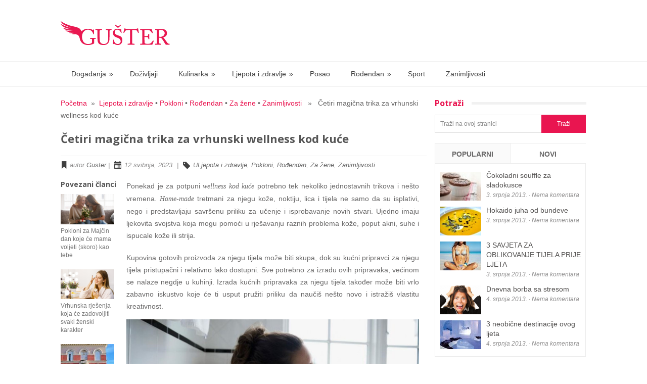

--- FILE ---
content_type: text/html; charset=UTF-8
request_url: https://www.guster.com.hr/cetiri-magicna-trika-za-vrhunski-wellness-kod-kuce/
body_size: 12039
content:
<!DOCTYPE html>
<html class="no-js" lang="hr" prefix="og: http://ogp.me/ns#">
<head>
	<meta charset="UTF-8">
	<title>Doživite wellness kod kuće uz ove trikove</title>
	<link rel="icon" href="https://www.guster.com.hr/wp-content/uploads/2013/05/RC_guster_favicon_web-04-04.png" type="image/x-icon" />
<!--iOS/android/handheld specific -->	
<link rel="apple-touch-icon" href="apple-touch-icon.png">
<meta name="viewport" content="width=device-width, initial-scale=1.0">
<meta name="apple-mobile-web-app-capable" content="yes">
<meta name="apple-mobile-web-app-status-bar-style" content="black">
	<link rel="stylesheet" type="text/css" media="all" href="https://www.guster.com.hr/wp-content/themes/glamour/style.css?v=1.1.3" />
	<link rel="pingback" href="https://www.guster.com.hr/xmlrpc.php" />
			<link rel="prefetch" href="https://www.guster.com.hr">
		<link rel="prerender" href="https://www.guster.com.hr">
				<!--[if lt IE 9]>
	<script src="http://html5shim.googlecode.com/svn/trunk/html5.js"></script>
	<![endif]-->
	<!--start fonts-->
<link href="https://fonts.googleapis.com/css?family=Open Sans:400,700" rel="stylesheet" type="text/css">
<style type="text/css">
.title, h1,h2,h3,h4,h5,h6, .flex-caption .sliderTitle, .classtitle { font-family: 'Open Sans', sans-serif;}
</style>
<!--end fonts-->
<style type="text/css">
body {background-color:#FFFFFF;}
body {background-image:url(https://www.guster.com.hr/wp-content/themes/glamour/images/nobg.png);}
.sbutton, .readMore a, .flex-caption .sliderTitle, .secondary-navigation li.current-menu-item a, .secondary-navigation a:hover, #navigation ul li li, .sfHover a, #commentform input#submit, #cancel-comment-reply-link, .mts-subscribe input[type="submit"], .classtitle {background-color:#e91550;}
.single_post a, a:hover, #logo a, .textwidget a:hover, #commentform a, #copyright-note a:hover, .widget h3, .post-info a, .fn a, footer .widget li a:hover, .widget li a:hover, a, h2.post-heading span, h2.post-heading-span span, .related-posts li a:hover, .home .post-content a:hover, .archive .post-content a:hover, .page-template-latest-posts-php .post-content a:hover {color:#e91550; }
.flex-control-nav li:hover, .flex-control-nav li.flex-active {border:2px solid #e91550;}
</style>
	
<!-- This site is optimized with the Yoast WordPress SEO plugin v1.5.3.2 - https://yoast.com/wordpress/plugins/seo/ -->
<meta name="description" content="Za wellness kod kuće potrebno je tek nekoliko jednostavnih trikova. Home-made tretmani imaju ljekovita svojstva koja pomažu u rješavanju kožnih problema."/>
<link rel="canonical" href="https://www.guster.com.hr/cetiri-magicna-trika-za-vrhunski-wellness-kod-kuce/" />
<meta property="og:locale" content="hr_HR" />
<meta property="og:type" content="article" />
<meta property="og:title" content="Doživite wellness kod kuće uz ove trikove" />
<meta property="og:description" content="Za wellness kod kuće potrebno je tek nekoliko jednostavnih trikova. Home-made tretmani imaju ljekovita svojstva koja pomažu u rješavanju kožnih problema." />
<meta property="og:url" content="https://www.guster.com.hr/cetiri-magicna-trika-za-vrhunski-wellness-kod-kuce/" />
<meta property="og:site_name" content="Guster" />
<meta property="article:section" content="Ljepota i zdravlje" />
<meta property="article:section" content="Pokloni" />
<meta property="article:section" content="Rođendan" />
<meta property="article:section" content="Za žene" />
<meta property="article:section" content="Zanimljivosti" />
<meta property="article:published_time" content="2023-05-12T07:16:47+00:00" />
<meta property="article:modified_time" content="2023-05-12T10:06:29+00:00" />
<meta property="og:updated_time" content="2023-05-12T10:06:29+00:00" />
<meta property="og:image" content="https://www.guster.com.hr/wp-content/uploads/2023/05/slika-6-4.jpg" />
<meta property="og:image" content="http://www.guster.com.hr/wp-content/uploads/2023/05/slika-6-4.jpg" />
<meta property="og:image" content="http://www.guster.com.hr/wp-content/uploads/2023/05/slika-9-4.jpg" />
<meta property="og:image" content="http://www.guster.com.hr/wp-content/uploads/2023/05/slika-7-5.jpg" />
<meta property="og:image" content="http://www.guster.com.hr/wp-content/uploads/2023/04/supercard-logo-hr-black-edition.jpg" />
<meta name="twitter:card" content="summary_large_image"/>
<meta name="twitter:domain" content="Guster"/>
<meta name="twitter:image:src" content="https://www.guster.com.hr/wp-content/uploads/2023/05/slika-6-4.jpg"/>
<!-- / Yoast WordPress SEO plugin. -->

<link rel='dns-prefetch' href='//ajax.googleapis.com' />
<link rel='dns-prefetch' href='//s.w.org' />
<link rel="alternate" type="application/rss+xml" title="Guster &raquo; Kanal" href="https://www.guster.com.hr/feed/" />
<link rel="alternate" type="application/rss+xml" title="Guster &raquo; Kanal komentara" href="https://www.guster.com.hr/comments/feed/" />
		<script type="text/javascript">
			window._wpemojiSettings = {"baseUrl":"https:\/\/s.w.org\/images\/core\/emoji\/12.0.0-1\/72x72\/","ext":".png","svgUrl":"https:\/\/s.w.org\/images\/core\/emoji\/12.0.0-1\/svg\/","svgExt":".svg","source":{"concatemoji":"https:\/\/www.guster.com.hr\/wp-includes\/js\/wp-emoji-release.min.js?ver=5.3.2"}};
			!function(e,a,t){var r,n,o,i,p=a.createElement("canvas"),s=p.getContext&&p.getContext("2d");function c(e,t){var a=String.fromCharCode;s.clearRect(0,0,p.width,p.height),s.fillText(a.apply(this,e),0,0);var r=p.toDataURL();return s.clearRect(0,0,p.width,p.height),s.fillText(a.apply(this,t),0,0),r===p.toDataURL()}function l(e){if(!s||!s.fillText)return!1;switch(s.textBaseline="top",s.font="600 32px Arial",e){case"flag":return!c([127987,65039,8205,9895,65039],[127987,65039,8203,9895,65039])&&(!c([55356,56826,55356,56819],[55356,56826,8203,55356,56819])&&!c([55356,57332,56128,56423,56128,56418,56128,56421,56128,56430,56128,56423,56128,56447],[55356,57332,8203,56128,56423,8203,56128,56418,8203,56128,56421,8203,56128,56430,8203,56128,56423,8203,56128,56447]));case"emoji":return!c([55357,56424,55356,57342,8205,55358,56605,8205,55357,56424,55356,57340],[55357,56424,55356,57342,8203,55358,56605,8203,55357,56424,55356,57340])}return!1}function d(e){var t=a.createElement("script");t.src=e,t.defer=t.type="text/javascript",a.getElementsByTagName("head")[0].appendChild(t)}for(i=Array("flag","emoji"),t.supports={everything:!0,everythingExceptFlag:!0},o=0;o<i.length;o++)t.supports[i[o]]=l(i[o]),t.supports.everything=t.supports.everything&&t.supports[i[o]],"flag"!==i[o]&&(t.supports.everythingExceptFlag=t.supports.everythingExceptFlag&&t.supports[i[o]]);t.supports.everythingExceptFlag=t.supports.everythingExceptFlag&&!t.supports.flag,t.DOMReady=!1,t.readyCallback=function(){t.DOMReady=!0},t.supports.everything||(n=function(){t.readyCallback()},a.addEventListener?(a.addEventListener("DOMContentLoaded",n,!1),e.addEventListener("load",n,!1)):(e.attachEvent("onload",n),a.attachEvent("onreadystatechange",function(){"complete"===a.readyState&&t.readyCallback()})),(r=t.source||{}).concatemoji?d(r.concatemoji):r.wpemoji&&r.twemoji&&(d(r.twemoji),d(r.wpemoji)))}(window,document,window._wpemojiSettings);
		</script>
		<style type="text/css">
img.wp-smiley,
img.emoji {
	display: inline !important;
	border: none !important;
	box-shadow: none !important;
	height: 1em !important;
	width: 1em !important;
	margin: 0 .07em !important;
	vertical-align: -0.1em !important;
	background: none !important;
	padding: 0 !important;
}
</style>
	<link rel='stylesheet' id='mailchimpSF_main_css-css'  href='https://www.guster.com.hr/?mcsf_action=main_css&#038;ver=5.3.2' type='text/css' media='all' />
<!--[if IE]>
<link rel='stylesheet' id='mailchimpSF_ie_css-css'  href='https://www.guster.com.hr/wp-content/plugins/mailchimp/css/ie.css?ver=5.3.2' type='text/css' media='all' />
<![endif]-->
<link rel='stylesheet' id='prettyPhoto-css'  href='https://www.guster.com.hr/wp-content/themes/glamour/css/prettyPhoto.css?ver=5.3.2' type='text/css' media='all' />
<script type='text/javascript' src='//ajax.googleapis.com/ajax/libs/jquery/1.8.3/jquery.min.js?ver=1.7.1'></script>
<script type='text/javascript' src='//ajax.googleapis.com/ajax/libs/jqueryui/1.9.2/jquery-ui.min.js?ver=1.8.16'></script>
<script type='text/javascript' src='https://www.guster.com.hr/wp-content/themes/glamour/js/modernizr.min.js?ver=5.3.2'></script>
<script type='text/javascript' src='https://www.guster.com.hr/wp-content/themes/glamour/js/customscript.js?ver=5.3.2'></script>
<script type='text/javascript' src='https://www.guster.com.hr/wp-content/themes/glamour/js/jquery.prettyPhoto.js?ver=5.3.2'></script>
<link rel='https://api.w.org/' href='https://www.guster.com.hr/wp-json/' />
<link rel="EditURI" type="application/rsd+xml" title="RSD" href="https://www.guster.com.hr/xmlrpc.php?rsd" />
<link rel="wlwmanifest" type="application/wlwmanifest+xml" href="https://www.guster.com.hr/wp-includes/wlwmanifest.xml" /> 
<!--Theme by MyThemeShop.com-->
<link rel='shortlink' href='https://www.guster.com.hr/?p=8664' />
<link rel="alternate" type="application/json+oembed" href="https://www.guster.com.hr/wp-json/oembed/1.0/embed?url=https%3A%2F%2Fwww.guster.com.hr%2Fcetiri-magicna-trika-za-vrhunski-wellness-kod-kuce%2F" />
<link rel="alternate" type="text/xml+oembed" href="https://www.guster.com.hr/wp-json/oembed/1.0/embed?url=https%3A%2F%2Fwww.guster.com.hr%2Fcetiri-magicna-trika-za-vrhunski-wellness-kod-kuce%2F&#038;format=xml" />
	
	<!-- Google Tag Manager -->
	<script>(function(w,d,s,l,i){w[l]=w[l]||[];w[l].push({'gtm.start':
	new Date().getTime(),event:'gtm.js'});var f=d.getElementsByTagName(s)[0],
	j=d.createElement(s),dl=l!='dataLayer'?'&l='+l:'';j.async=true;j.src=
	'https://www.googletagmanager.com/gtm.js?id='+i+dl;f.parentNode.insertBefore(j,f);
	})(window,document,'script','dataLayer','GTM-KQT3W5H');</script>
	<!-- End Google Tag Manager -->

</head>
<body id ="blog" class="post-template-default single single-post postid-8664 single-format-standard main cat-6-id cat-230-id cat-229-id cat-231-id cat-3-id">
<!-- Google Tag Manager (noscript) -->
<noscript><iframe src="https://www.googletagmanager.com/ns.html?id=GTM-KQT3W5H"
height="0" width="0" style="display:none;visibility:hidden"></iframe></noscript>
<!-- End Google Tag Manager (noscript) -->

	<header class="main-header">
		<div class="container">
			<div id="header">
                <div class="content">
                    													<h2 id="logo">
								<a href="https://www.guster.com.hr"><img src="https://www.guster.com.hr/wp-content/uploads/2013/05/RC_guster_215x70_web-03.png" alt="Guster"></a>
							</h2><!-- END #logo -->
											                    <li class="widget widget-header"><div class="ad-728"></div></li>     
                </div>
				<div class="secondary-navigation">
					<nav id="navigation" >
													<ul class="menu">
									<li class="cat-item cat-item-101"><a href="https://www.guster.com.hr/category/dogadanja/">Događanja</a>
<ul class='children'>
	<li class="cat-item cat-item-8"><a href="https://www.guster.com.hr/category/dogadanja/carobni-odmor/">Čarobni odmor</a>
</li>
	<li class="cat-item cat-item-1"><a href="https://www.guster.com.hr/category/dogadanja/turizam/">Turizam</a>
</li>
</ul>
</li>
	<li class="cat-item cat-item-228"><a href="https://www.guster.com.hr/category/dozivljaji/">Doživljaji</a>
</li>
	<li class="cat-item cat-item-2"><a href="https://www.guster.com.hr/category/kulinarka/">Kulinarka</a>
<ul class='children'>
	<li class="cat-item cat-item-7"><a href="https://www.guster.com.hr/category/kulinarka/recepti/">Recepti</a>
</li>
</ul>
</li>
	<li class="cat-item cat-item-6"><a href="https://www.guster.com.hr/category/ljepotazdravlje/">Ljepota i zdravlje</a>
<ul class='children'>
	<li class="cat-item cat-item-231"><a href="https://www.guster.com.hr/category/ljepotazdravlje/za-zene/">Za žene</a>
</li>
</ul>
</li>
	<li class="cat-item cat-item-227"><a href="https://www.guster.com.hr/category/posao/">Posao</a>
</li>
	<li class="cat-item cat-item-229"><a href="https://www.guster.com.hr/category/rodendan/">Rođendan</a>
<ul class='children'>
	<li class="cat-item cat-item-230"><a href="https://www.guster.com.hr/category/rodendan/pokloni/">Pokloni</a>
</li>
</ul>
</li>
	<li class="cat-item cat-item-4"><a href="https://www.guster.com.hr/category/sport/">Sport</a>
</li>
	<li class="cat-item cat-item-3"><a href="https://www.guster.com.hr/category/zanimljivosti/">Zanimljivosti</a>
</li>
							</ul>
											</nav>
				</div>              
			</div><!--#header-->
		</div><!--.container-->        
	</header>
	<div class="main-container"><div id="page" class="single">
	<div class="content">
		<article class="article">
			<div id="content_box" >
									<div id="post-8664" class="g post post-8664 type-post status-publish format-standard has-post-thumbnail hentry category-ljepotazdravlje category-pokloni category-rodendan category-za-zene category-zanimljivosti cat-6-id cat-230-id cat-229-id cat-231-id cat-3-id has_thumb">
						<div class="single_post">
															<div class="breadcrumb"><a href="https://www.guster.com.hr" rel="nofollow">Početna</a>&nbsp;&nbsp;&#187;&nbsp;&nbsp;<a href="https://www.guster.com.hr/category/ljepotazdravlje/" rel="nofollow">Ljepota i zdravlje</a> &bull; <a href="https://www.guster.com.hr/category/rodendan/pokloni/" rel="nofollow">Pokloni</a> &bull; <a href="https://www.guster.com.hr/category/rodendan/" rel="nofollow">Rođendan</a> &bull; <a href="https://www.guster.com.hr/category/ljepotazdravlje/za-zene/" rel="nofollow">Za žene</a> &bull; <a href="https://www.guster.com.hr/category/zanimljivosti/" rel="nofollow">Zanimljivosti</a> &nbsp;&nbsp;&#187;&nbsp;&nbsp; Četiri magična trika za vrhunski wellness kod kuće</div>
														<header>
								<h1 class="title single-title">Četiri magična trika za vrhunski wellness kod kuće</h1>
																	<span class="theauthor single-postmeta">
										<span class="post-by">autor <a rel="nofollow" href="https://www.guster.com.hr/author/gusterhr/" title="Objave od: Guster" rel="author">Guster</a></span> | <span class="post-time">12 svibnja, 2023</span> | <span class="post-tag">U<a href="https://www.guster.com.hr/category/ljepotazdravlje/" rel="nofollow">Ljepota i zdravlje</a>, <a href="https://www.guster.com.hr/category/rodendan/pokloni/" rel="nofollow">Pokloni</a>, <a href="https://www.guster.com.hr/category/rodendan/" rel="nofollow">Rođendan</a>, <a href="https://www.guster.com.hr/category/ljepotazdravlje/za-zene/" rel="nofollow">Za žene</a>, <a href="https://www.guster.com.hr/category/zanimljivosti/" rel="nofollow">Zanimljivosti</a></span>
									</span>
															</header><!--.headline_area-->
							<div class="post-single-content box mark-links">
																<p>Ponekad je za potpuni <em>wellness kod kuće</em> potrebno tek nekoliko jednostavnih trikova i nešto vremena. <em>Home-made</em> tretmani za njegu kože, noktiju, lica i tijela ne samo da su isplativi, nego i predstavljaju savršenu priliku za učenje i isprobavanje novih stvari. Ujedno imaju ljekovita svojstva koja mogu pomoći u rješavanju raznih problema kože, poput akni, suhe i ispucale kože ili strija.</p>
<p>Kupovina gotovih proizvoda za njegu tijela može biti skupa, dok su kućni pripravci za njegu tijela pristupačni i relativno lako dostupni. Sve potrebno za izradu ovih pripravaka, većinom se nalaze negdje u kuhinji. Izrada kućnih pripravaka za njegu tijela također može biti vrlo zabavno iskustvo koje će ti usput pružiti priliku da naučiš nešto novo i istražiš vlastitu kreativnost.<a href="https://www.guster.com.hr/wp-content/uploads/2023/05/slika-6-4.jpg"><img class="alignnone wp-image-8668 size-full" src="https://www.guster.com.hr/wp-content/uploads/2023/05/slika-6-4.jpg" alt="Wellness kod kuće" width="1920" height="1080" /></a></p>
<h2><strong>Zaštiti ruke</strong></h2>
<p>Ponekad se hranjivi sastojci za kojima žudi tvoja koža skrivaju u hladnjaku, košari voća ili u kuhinjskim ormarićima. Pa zašto ne isprobati odličnu kremu od samo tri sastojka – kokosovog ulja, tekućeg vitamina i nekoliko kapi eteričnog ulja koji će tvoju kožu hidratizirati i učiniti mekanom i podatnom.</p>
<p>Sve što ti treba od sastojaka je 250 ml kokosovog ulja, 1 žličica tekućeg vitamina E koji usporava starenje te par kapljica eteričnog ulja lavande čije su blagodati raznolike. Sve sastojke stavi u posudicu i dobro promiješaj da smjesa bude skroz glatka, prebaci ih u staklenku i potom čuvaj na hladnom i tamnom mjestu, najbolje u hladnjaku.</p>
<p>Ujutro i navečer nanesi na čistu kožu ovu finu kremu iz kućne radinosti koja će brzo i učinkovito osvježiti tvoju kožu i povratiti joj elastičnost, te se zadivi odličnim rezultatima.</p>
<h2><strong>Stavi fokus na lice</strong></h2>
<p>Svi znamo kako su drogerije prepune različitih maski za lice – onih koje se ljušte ili pak dolaze u kremi, gelu ili u obliku navlaženih maramica. Srećom, maske vrlo lako možeš napraviti i u kućnoj radinosti.<a href="https://www.guster.com.hr/wp-content/uploads/2023/05/slika-9-4.jpg"><img class="alignnone wp-image-8670 size-full" src="https://www.guster.com.hr/wp-content/uploads/2023/05/slika-9-4.jpg" alt="Wellness kod kuće" width="1920" height="1080" /></a></p>
<p>Jednostavna priprema traži da žličicu meda pomiješaš sa žličicom cimeta i žličicom muškatnog oraščića te pola žličice limuna. Dobro promiješaj sve sastojke te ih nanesi na problematične dijelove lica pri čemu izbjegavaj područje oko očiju. Nakon 25 minuta maska odradi svoje i jednostavno ju ukloniš s toplom vodom. Ako ti ostane, masku možeš čuvati u frižideru do 3 dana i ponovno aplicirati za odlične rezultate!</p>
<h2><strong>Spa u vlastitom domu</strong></h2>
<p>Priušti si malo <em>spa</em> atmosfere u vlastitoj kupaonici uz pomoć esencijalnog ulja iz kućne radinosti koje će pružiti dobar štimung i osigurati trenutke opuštanja.</p>
<p>Napravi vlastito eterično ulje naranče od oguljene kore 1-5 zrelih naranči, 50 ml vode i 100 ml čiste, neutralne votke. Koru samelji u mlincu za kavu ili blenderu i prebaci u steriliziranu staklenku. Potom dodaj votku i vodu u omjeru 2:1 dok se ne napuni cijela staklenka. Zatvori staklenku hermetičkim poklopcem i dobro protresi kako bi se kora potpuno natopila. <a href="https://www.guster.com.hr/wp-content/uploads/2023/05/slika-7-5.jpg"><img class="alignnone wp-image-8671 size-full" src="https://www.guster.com.hr/wp-content/uploads/2023/05/slika-7-5.jpg" alt="Wellness kod kuće" width="1920" height="1080" /></a>Ostavi staklenku da odstoji najmanje tjedan dana na tamnom i hladnom mjestu. Svaki dan ju dobro protresi i nakon otprilike tjedan dana procijedi dobiveni ekstrakt kroz gustu cjediljku. I to je to! Prirodna eterična ulja mogu se koristiti u mirisnim kupkama i najčešće se primjenjuju za ublažavanje stresa.</p>
<h2><strong>U žurbi si?</strong></h2>
<p>Kućni pripravci za njegu kože, noktiju, lica i tijela, odličan su izbor za one koji žele isprobati nešto novo i drugačije, ali dolaze sa svojim minusima. Greške u koracima su moguće, pogotovo u početku, spravljanje oduzima vrijeme i traži koncentraciju, pripravak se ponekad ne može odmah koristiti jer mora prvo odstajati nekoliko dana, a da ne spominjemo nered koji može nastati u kuhinji.</p>
<p>Zato, ako si u žurbi i želiš opcije i nadaš se da ćeš moći sve pronaći na jednom mjestu, izrazi svojim bližnjima želju za našom neponovljivom <a href="https://supercard.com.hr/"><strong>SuperCard poklon karticu</strong></a>!</p>
<p><a href="https://www.guster.com.hr/wp-content/uploads/2023/04/supercard-logo-hr-black-edition.jpg"><img class="alignnone wp-image-8539 size-full" src="https://www.guster.com.hr/wp-content/uploads/2023/04/supercard-logo-hr-black-edition.jpg" alt="Wellness kod kuće" width="1920" height="1080" /></a></p>
<p>Naime, sve ove naše šarolike prijedloge za genijalno <em>wellness</em> kod kuće mogu se vrlo lako ostvariti uz našu SuperCard poklon karticu. Ti najbolje poznaješ svoju kožu zato naglasi da je SuperCard najbolji izbor poklona za tebe, upravo radi velikog izbora kozmetičkih mogućnosti. <a href="https://supercard.com.hr/aktivacija/?activation_partner=bWF0aWNuamFrLXRyZ292aW5h"><strong>Matičnjakovi</strong></a> proizvodi su tako potpuno prirodni paketi izvornih, aktivnih i hranjivih nutrijenata iz sjemenki i biljaka, <a href="https://supercard.com.hr/aktivacija/?activation_partner=c3VwZXJza2lu"><strong>Superskin</strong></a> u ponudi ima inovativne i visokokvalitetne te prije svega učinkovite proizvode za njegu kože s nevjerojatnim omjerom cijene i kvalitete, a <a href="https://supercard.com.hr/aktivacija/?activation_partner=bWFsaW5jYQ=="><strong>Malinca</strong></a> (koja je istovremeno i portal s receptima i savjetima za zdrav život) ima više od 250 različitih prehrambenih i kozmetičkih proizvoda koji oduševljavaju. Ove i mnoge druge partnere zdravog života, možeš pronaći u ovoj fantastičnoj poklon kartici uz koju svi problemi oko traženja idealnog poklona, jednostavno nestaju. Isplaniraj, iznenadi i pokloni izvrsnost njegu zahvaljujući genijalnoj <a href="https://supercard.com.hr/"><strong>SuperCard poklon kartici</strong></a> koja uvijek nudi više!</p>
<p>&nbsp;</p>
<p>&nbsp;</p>
																 
																									<div class="postauthor">
										<h4>O autoru</h4>
										<div class="authorOutline">
																						<h5>GusterHR</h5>
											<p></p>
										</div>
									</div> 
								                      
								<!-- You can start editing here. -->
			<!-- If comments are closed. -->
		<p class="nocomments"></p>
								</div><!--.post-content box mark-links-->
							<div class="singleleft">
								
								<div class="related-posts"><div class="postauthor-top"><h3>Povezani članci</h3></div><ul>								<li class=" ">
									<a rel="nofollow" class="relatedthumb" href="https://www.guster.com.hr/poklon-za-majcin-dan/" rel="bookmark" title="Pokloni za Majčin dan koje će mama voljeti (skoro) kao tebe">
										<span class="rthumb">
																							<img width="106" height="60" src="https://www.guster.com.hr/wp-content/uploads/2023/05/slika-7-3.jpg" class="attachment-related size-related wp-post-image" alt="" title="" />																					</span>
										<p>
											Pokloni za Majčin dan koje će mama voljeti (skoro) kao tebe										</p>                              
									</a>
								</li>
																<li class=" ">
									<a rel="nofollow" class="relatedthumb" href="https://www.guster.com.hr/kozmetika-za-svaki-zenski-karakter/" rel="bookmark" title="Vrhunska rješenja koja će zadovoljiti svaki ženski karakter">
										<span class="rthumb">
																							<img width="106" height="60" src="https://www.guster.com.hr/wp-content/uploads/2023/03/fdsf.jpg" class="attachment-related size-related wp-post-image" alt="" title="" />																					</span>
										<p>
											Vrhunska rješenja koja će zadovoljiti svaki ženski karakter										</p>                              
									</a>
								</li>
																<li class=" ">
									<a rel="nofollow" class="relatedthumb" href="https://www.guster.com.hr/istra-u-proljece-dozivite-je-na-drugi-nacin-selectbox/" rel="bookmark" title="Istra u proljeće &#8211; doživite je na drugačiji način">
										<span class="rthumb">
																							<img width="106" height="75" src="https://www.guster.com.hr/wp-content/uploads/2018/05/IMG_3631-106x75.jpg" class="attachment-related size-related wp-post-image" alt="" title="" srcset="https://www.guster.com.hr/wp-content/uploads/2018/05/IMG_3631-106x75.jpg 106w, https://www.guster.com.hr/wp-content/uploads/2018/05/IMG_3631-300x212.jpg 300w, https://www.guster.com.hr/wp-content/uploads/2018/05/IMG_3631-1024x724.jpg 1024w, https://www.guster.com.hr/wp-content/uploads/2018/05/IMG_3631-82x57.jpg 82w" sizes="(max-width: 106px) 100vw, 106px" />																					</span>
										<p>
											Istra u proljeće &#8211; doživite je na drugačiji način										</p>                              
									</a>
								</li>
																<li class=" ">
									<a rel="nofollow" class="relatedthumb" href="https://www.guster.com.hr/tajne-bontona-znane-gastronautima/" rel="bookmark" title="Tajne bontona znane samo vrhunskim gastronautima">
										<span class="rthumb">
																							<img width="106" height="60" src="https://www.guster.com.hr/wp-content/uploads/2023/07/slika-22.jpg" class="attachment-related size-related wp-post-image" alt="" title="" />																					</span>
										<p>
											Tajne bontona znane samo vrhunskim gastronautima										</p>                              
									</a>
								</li>
																<li class="last ">
									<a rel="nofollow" class="relatedthumb" href="https://www.guster.com.hr/njega-koze-nakon-ljeta-u-sedam-jednostavnih-koraka/" rel="bookmark" title="Njega kože nakon ljeta u sedam jednostavnih koraka">
										<span class="rthumb">
																							<img width="106" height="60" src="https://www.guster.com.hr/wp-content/uploads/2023/09/slika-28.jpg" class="attachment-related size-related wp-post-image" alt="" title="" />																					</span>
										<p>
											Njega kože nakon ljeta u sedam jednostavnih koraka										</p>                              
									</a>
								</li>
								</ul></div>							<!-- .related-posts -->
														<div class="clear" id="catcher"></div>
							<div id="sticky" class="shareit">
																		<!-- Twitter -->
										<span class="share-item twitterbtn">
										<a href="https://twitter.com/share" class="twitter-share-button" data-via="">Tweet</a>
										</span>
																										<!-- GPlus -->
										<span class="share-item gplusbtn">
										<g:plusone size="medium"></g:plusone>
										</span>
																										<!-- Facebook -->
										<span class="share-item facebookbtn">
										<div id="fb-root"></div>
										<div class="fb-like" data-send="false" data-layout="button_count" data-width="150" data-show-faces="false"></div>
										</span>
																																										<!-- Pinterest -->
										<span class="share-item pinbtn">
										<a href="https://pinterest.com/pin/create/button/?url=https://www.guster.com.hr/cetiri-magicna-trika-za-vrhunski-wellness-kod-kuce/&media=https://www.guster.com.hr/wp-content/uploads/2023/05/slika-6-4.jpg&description=Četiri magična trika za vrhunski wellness kod kuće" class="pin-it-button" count-layout="horizontal">Pin It</a>
										<script type="text/javascript" src="//assets.pinterest.com/js/pinit.js"></script>
										</span>
															</div>
							<!--Shareit-->
							</div>
						</div>
					</div>
							</div>
		</article>
		<aside class="sidebar c-4-12">
	<div id="sidebars" class="g">
		<div class="sidebar">
			<ul class="sidebar_list">
				<li class="widget widget-sidebar"><h3><span>Potraži</span></h3><form method="get" id="searchform" class="search-form" action="https://www.guster.com.hr" _lpchecked="1">
	<fieldset>
	<input type="text" name="s" id="s" value="Traži na ovoj stranici" onfocus="if(this.value=='Traži na ovoj stranici')this.value='';" x-webkit-speech onwebkitspeechchange="transcribe(this.value);"> 
	<input id="search-image" class="sbutton" type="submit" style="border:0; vertical-align: top;" value="Traži">
   </fieldset>
</form>
</li>		

	<div id="tabber">
			
		<ul class="tabs">
			<li><a href="#popular-posts">Popularni članci</a></li>
			<li class="tab-recent-posts"><a href="#recent-posts">Novi</a></li>
		</ul> <!--end .tabs-->
			
		<div class="clear"></div>
		
		<div class="inside">
		
			<div id="popular-posts">
				<ul>
										<li>
<div class="left">
<a href='https://www.guster.com.hr/cokoladni-souffle-za-sladokusce/'><img src="https://www.guster.com.hr/wp-content/uploads/2013/07/Chocolate_souffle_A0-82x57.jpg" alt="Čokoladni souffle za sladokusce" class="wp-post-image" /></a>
<div class="clear"></div>
</div>
 	<div class="info">
	<div class="meta">
	<a href='https://www.guster.com.hr/cokoladni-souffle-za-sladokusce/'>Čokoladni souffle za sladokusce</a>
    <p>3. srpnja 2013. &middot; Nema komentara</p>
	</div> <!--end .entry-meta--> 	
	</div> <!--end .info-->
        <div class="clear"></div>
</li>

<li>
<div class="left">
<a href='https://www.guster.com.hr/hokaido-juha-od-bundeve/'><img src="https://www.guster.com.hr/wp-content/uploads/2013/07/hokaido-bučna-juha-82x57.jpg" alt="Hokaido juha od bundeve" class="wp-post-image" /></a>
<div class="clear"></div>
</div>
 	<div class="info">
	<div class="meta">
	<a href='https://www.guster.com.hr/hokaido-juha-od-bundeve/'>Hokaido juha od bundeve</a>
    <p>3. srpnja 2013. &middot; Nema komentara</p>
	</div> <!--end .entry-meta--> 	
	</div> <!--end .info-->
        <div class="clear"></div>
</li>

<li>
<div class="left">
<a href='https://www.guster.com.hr/3-savjeta-za-oblikovanje-tijela-prije-ljeta/'><img src="https://www.guster.com.hr/wp-content/uploads/2013/07/beachbody-82x57.jpg" alt="3 SAVJETA ZA OBLIKOVANJE TIJELA PRIJE LJETA" class="wp-post-image" /></a>
<div class="clear"></div>
</div>
 	<div class="info">
	<div class="meta">
	<a href='https://www.guster.com.hr/3-savjeta-za-oblikovanje-tijela-prije-ljeta/'>3 SAVJETA ZA OBLIKOVANJE TIJELA PRIJE LJETA</a>
    <p>3. srpnja 2013. &middot; Nema komentara</p>
	</div> <!--end .entry-meta--> 	
	</div> <!--end .info-->
        <div class="clear"></div>
</li>

<li>
<div class="left">
<a href='https://www.guster.com.hr/dnevna-borba-sa-stresom/'><img src="https://www.guster.com.hr/wp-content/uploads/2013/07/stressedout_000012685215XSmall_540x405-82x57.png" alt="Dnevna borba sa stresom" class="wp-post-image" /></a>
<div class="clear"></div>
</div>
 	<div class="info">
	<div class="meta">
	<a href='https://www.guster.com.hr/dnevna-borba-sa-stresom/'>Dnevna borba sa stresom</a>
    <p>4. srpnja 2013. &middot; Nema komentara</p>
	</div> <!--end .entry-meta--> 	
	</div> <!--end .info-->
        <div class="clear"></div>
</li>

<li>
<div class="left">
<a href='https://www.guster.com.hr/3-neobicne-destinacije-ovog-ljeta/'><img src="https://www.guster.com.hr/wp-content/uploads/2013/07/unique-ice-hotel-in-sweden-4-82x57.jpg" alt="3 neobične destinacije ovog ljeta" class="wp-post-image" /></a>
<div class="clear"></div>
</div>
 	<div class="info">
	<div class="meta">
	<a href='https://www.guster.com.hr/3-neobicne-destinacije-ovog-ljeta/'>3 neobične destinacije ovog ljeta</a>
    <p>4. srpnja 2013. &middot; Nema komentara</p>
	</div> <!--end .entry-meta--> 	
	</div> <!--end .info-->
        <div class="clear"></div>
</li>

				</ul>			
		    </div> <!--end #popular-posts-->
		       
		    <div id="recent-posts"> 
		        <ul>
					<li>
<div class="left">
<a href='https://www.guster.com.hr/ovog-valentinova-pokloni-jos-vise-ljubavi/'><img src="https://www.guster.com.hr/wp-content/uploads/2024/02/Naslovna.jpg" alt="OVOG VALENTINOVA POKLONI JOŠ VIŠE LJUBAVI" class="wp-post-image" /></a>
<div class="clear"></div>
</div>
 	<div class="info">
    <div class="meta">
	<a href='https://www.guster.com.hr/ovog-valentinova-pokloni-jos-vise-ljubavi/'>OVOG VALENTINOVA POKLONI JOŠ VIŠE LJUBAVI</a>
    <p>9. veljače 2024. &middot; Nema komentara</p>
	</div> <!--end .entry-meta--> 	
	</div> <!--end .info-->
	<div class="clear"></div>
</li>

<li>
<div class="left">
<a href='https://www.guster.com.hr/sto-pokloniti-strijelcu-vjecnom-optimistu-avanturistu/'><img src="https://www.guster.com.hr/wp-content/uploads/2023/11/Naslovna.jpg" alt="Što pokloniti Strijelcu, vječnom optimistu i avanturistu" class="wp-post-image" /></a>
<div class="clear"></div>
</div>
 	<div class="info">
    <div class="meta">
	<a href='https://www.guster.com.hr/sto-pokloniti-strijelcu-vjecnom-optimistu-avanturistu/'>Što pokloniti Strijelcu, vječnom optimistu i avanturistu</a>
    <p>24. studenoga 2023. &middot; Nema komentara</p>
	</div> <!--end .entry-meta--> 	
	</div> <!--end .info-->
	<div class="clear"></div>
</li>

<li>
<div class="left">
<a href='https://www.guster.com.hr/jedna-za-mamu-jedna-za-tatu-po-jedna-kartica-za-svakog-clana-obitelji/'><img src="https://www.guster.com.hr/wp-content/uploads/2023/09/4.jpg" alt="Jedna za mamu, jedna za tatu… Po jedna kartica za svakog člana obitelji!" class="wp-post-image" /></a>
<div class="clear"></div>
</div>
 	<div class="info">
    <div class="meta">
	<a href='https://www.guster.com.hr/jedna-za-mamu-jedna-za-tatu-po-jedna-kartica-za-svakog-clana-obitelji/'>Jedna za mamu, jedna za tatu… Po jedna kartica za svakog člana obitelji!</a>
    <p>12. listopada 2023. &middot; Nema komentara</p>
	</div> <!--end .entry-meta--> 	
	</div> <!--end .info-->
	<div class="clear"></div>
</li>

<li>
<div class="left">
<a href='https://www.guster.com.hr/iskoristite-dan-za-izlet-po-svacijoj-mjeri/'><img src="https://www.guster.com.hr/wp-content/uploads/2023/09/slika-28-1.jpg" alt="Iskoristite dan za izlet po svačijoj mjeri" class="wp-post-image" /></a>
<div class="clear"></div>
</div>
 	<div class="info">
    <div class="meta">
	<a href='https://www.guster.com.hr/iskoristite-dan-za-izlet-po-svacijoj-mjeri/'>Iskoristite dan za izlet po svačijoj mjeri</a>
    <p>25. rujna 2023. &middot; Nema komentara</p>
	</div> <!--end .entry-meta--> 	
	</div> <!--end .info-->
	<div class="clear"></div>
</li>

<li>
<div class="left">
<a href='https://www.guster.com.hr/let-iznad-metropole/'><img src="https://www.guster.com.hr/wp-content/uploads/2023/09/Naslovna.jpg" alt="Let iznad metropole &#8211; uživali smo u novoj perspektivi" class="wp-post-image" /></a>
<div class="clear"></div>
</div>
 	<div class="info">
    <div class="meta">
	<a href='https://www.guster.com.hr/let-iznad-metropole/'>Let iznad metropole &#8211; uživali smo u novoj perspektivi</a>
    <p>20. rujna 2023. &middot; Nema komentara</p>
	</div> <!--end .entry-meta--> 	
	</div> <!--end .info-->
	<div class="clear"></div>
</li>

                      
				</ul>	
		    </div> <!--end #recent-posts-->
			
			<div class="clear"></div>
			
		</div> <!--end .inside -->
		
		<div class="clear"></div>
		
	</div><!--end #tabber -->

		<li class="widget widget-sidebar"><h3><span> Prijava na e-novosti</span></h3>
				   <script type="text/javascript">


					   function validate_sendy_form(){

							 var email_id=document.getElementById('subscriber-email').value;

							 var filter = /^\s*[\w\-\+_]+(\.[\w\-\+_]+)*\@[\w\-\+_]+\.[\w\-\+_]+(\.[\w\-\+_]+)*\s*$/;

							 valid= String(email_id).search (filter) != -1;

							if( ! valid ) {

								alert('Please enter a valid email address');

								return false;
							} else {
								return true;
							}
					   }


				</script>

				<!--<form id="subscribe-form" onsubmit="return  validate_sendy_form()" action="/subscribe" method="POST" accept-charset="utf-8">-->
				<!--<form id="subscribe-form" onsubmit="return  validate_sendy_form()" action="wp-content/plugins/sendy-widget/subscribe.php" method="POST" accept-charset="utf-8">
				  					<label for="email">Email</label><br/>
					<div style="width: 100%; height: 35px;">
						<input type="text" style="width: 70%;background-color: #fff;border: 1px solid #dfdfdf;float: left;padding: 10px 0;color: #888;border-right: 0;text-indent: 10px;" name="email" id="subscriber-email"/>
						<input type="submit" name="sub-submit" class="sbutton" style="border: 0;vertical-align: top;" value="Prijava"  id="sub-submit"/>
					</div>
					<div> <input type="hidden" class="list" name="list" value="yasZTntP3XZ4OaWx3i41wA"/> <input type="hidden" name="gdpr" value="true"/></div>
					<div class="resp"></div>
				</form>-->


				<form id="subscribe-form" onsubmit="return  validate_sendy_form()" action="wp-content/plugins/sendy-widget/subscribe.php" method="POST" accept-charset="utf-8">
				  					<div style="border-bottom: solid 1px #E0E0E0;float: left;margin-bottom: 20px;height: auto;">
						<label for="email">Email</label><br/>
						<div style="width: 100%; height: 35px;">
							<input type="text" style="width: 70%;background-color: #fff;border: 1px solid #dfdfdf;float: left;padding: 10px 0;color: #888;border-right: 0;text-indent: 10px;" name="email" id="subscriber-email"/>
							<input type="submit" name="sub-submit" class="sbutton" style="border: 0;vertical-align: top;" value="Prijava"  id="sub-submit"/>
						</div>
						<div style="float: left;font-size: 11px;height: 30px;color: #e91550;margin-top: 3px;margin-bottom: 10px;">Ne propusti nezaboravne doživljaje sa SelectBox paketima!</div>
											</div>
					<div> <input type="hidden" class="list" name="list" value="yasZTntP3XZ4OaWx3i41wA"/> <input type="hidden" name="gdpr" value="true"/></div>
					<div class="resp"></div>
				</form>




	</li><li class="widget widget-sidebar">		<!-- BEGIN WIDGET -->
		<div class="pp-wrapper">
			
			<h3><span>Popularni članci</span></h3>
			<ul class="popular-posts">
																							
						<li>
							<a href='https://www.guster.com.hr/cokoladni-souffle-za-sladokusce/'><img src="https://www.guster.com.hr/wp-content/uploads/2013/07/Chocolate_souffle_A0-82x57.jpg" alt="Čokoladni souffle za sladokusce"  class="wp-post-image" /></a>
<a href='https://www.guster.com.hr/cokoladni-souffle-za-sladokusce/' title='Čokoladni souffle za sladokusce' class="plink">Čokoladni souffle za sladokusce</a>
<time>3. srpnja 2013.</time>
						</li>
					
																		
						<li>
							<a href='https://www.guster.com.hr/hokaido-juha-od-bundeve/'><img src="https://www.guster.com.hr/wp-content/uploads/2013/07/hokaido-bučna-juha-82x57.jpg" alt="Hokaido juha od bundeve"  class="wp-post-image" /></a>
<a href='https://www.guster.com.hr/hokaido-juha-od-bundeve/' title='Hokaido juha od bundeve' class="plink">Hokaido juha od bundeve</a>
<time>3. srpnja 2013.</time>
						</li>
					
																		
						<li>
							<a href='https://www.guster.com.hr/3-savjeta-za-oblikovanje-tijela-prije-ljeta/'><img src="https://www.guster.com.hr/wp-content/uploads/2013/07/beachbody-82x57.jpg" alt="3 SAVJETA ZA OBLIKOVANJE TIJELA PRIJE LJETA"  class="wp-post-image" /></a>
<a href='https://www.guster.com.hr/3-savjeta-za-oblikovanje-tijela-prije-ljeta/' title='3 SAVJETA ZA OBLIKOVANJE TIJELA PRIJE LJETA' class="plink">3 SAVJETA ZA OBLIKOVANJE TIJELA PRIJE LJETA</a>
<time>3. srpnja 2013.</time>
						</li>
					
														</ul>
		</div>
		<!-- END WIDGET -->
		</li><li class="widget widget-sidebar"><h3><span>Povežite se s nama</span></h3>		<iframe src="https://www.facebook.com/plugins/likebox.php?href=facebook.com%2Frccro&amp;width=292&amp;colorscheme=light&amp;show_faces=true&amp;stream=false&amp;header=false&amp;height=260" scrolling="no" frameborder="0" style="border:none; overflow:hidden; width:292px; height: 260px;" allowTransparency="true"></iframe>
		</li><li class="widget widget-sidebar"><div class="ad-300"></div></li>			</ul>
		</div>
	</div><!--sidebars-->
</aside>	</div><!--#page-->
</div><!--.container-->
</div>
	<footer>
		<div class="toppart"></div>
		<div class="container">
			<div class="footer-widgets">
					<div class="f-widget one">
				<div class="widget">		<h3><span>Nove objave</span></h3>		<ul>
											<li>
					<a href="https://www.guster.com.hr/ovog-valentinova-pokloni-jos-vise-ljubavi/">OVOG VALENTINOVA POKLONI JOŠ VIŠE LJUBAVI</a>
									</li>
											<li>
					<a href="https://www.guster.com.hr/sto-pokloniti-strijelcu-vjecnom-optimistu-avanturistu/">Što pokloniti Strijelcu, vječnom optimistu i avanturistu</a>
									</li>
											<li>
					<a href="https://www.guster.com.hr/jedna-za-mamu-jedna-za-tatu-po-jedna-kartica-za-svakog-clana-obitelji/">Jedna za mamu, jedna za tatu… Po jedna kartica za svakog člana obitelji!</a>
									</li>
											<li>
					<a href="https://www.guster.com.hr/iskoristite-dan-za-izlet-po-svacijoj-mjeri/">Iskoristite dan za izlet po svačijoj mjeri</a>
									</li>
											<li>
					<a href="https://www.guster.com.hr/let-iznad-metropole/">Let iznad metropole &#8211; uživali smo u novoj perspektivi</a>
									</li>
					</ul>
		</div>	</div>
	
	<div class="f-widget two">
		<div class="widget"><h3><span>Pratite nas:</span></h3>			<div class="textwidget"><a href="https://www.facebook.com/selectclub.hr" target="_blank" rel="noopener noreferrer">
<img src="https://www.guster.com.hr/wp-content/uploads/2019/04/facebook_logo.png">
</a>

<a href="https://www.instagram.com/selectbox_hrvatska/?hl=hr" target="_blank" rel="noopener noreferrer">
<img src="https://www.guster.com.hr/wp-content/uploads/2019/04/instagram-icon.png" height="60" width="60">
</a>

</div>
		</div>	</div>
	
	<div class="f-widget three">
		<div class="widget">			<div class="textwidget"><div style="float:right">
<a href="http://www.restaurantclub.hr/" target="_blank" rel="noopener noreferrer"><img class="wp-image-11 alignright" alt="RC_LOGOTIP_red_white2" src="https://www.guster.com.hr/wp-content/uploads/2015/03/RC_LOGOTIP_red_white2.png" width="220" height="59"></a></div>

</div>
		</div>	</div>
			</div><!--.footer-widgets-->
            <div class="copyrights">
								<div style="text-align:center;margin-bottom: 20px;">Pomoć i podrška: Nazovite naš pozivni centar svaki radni dan od 9-17h na broj telefona 01/ 4572-288 ili pošaljite e-mail na <a href="/cdn-cgi/l/email-protection#f9899694969ab98a9c959c9a8d9b9681d7918b"><span class="__cf_email__" data-cfemail="e9998684868aa99a8c858c8a9d8b8691c7819b">[email&#160;protected]</span></a></div>
			</div>
		</div><!--.container-->
	</footer><!--footer-->
<!--Twitter Button Script------>
<script data-cfasync="false" src="/cdn-cgi/scripts/5c5dd728/cloudflare-static/email-decode.min.js"></script><script>!function(d,s,id){var js,fjs=d.getElementsByTagName(s)[0];if(!d.getElementById(id)){js=d.createElement(s);js.id=id;js.src="//platform.twitter.com/widgets.js";fjs.parentNode.insertBefore(js,fjs);}}(document,"script","twitter-wjs");</script>
<script type="text/javascript">
  (function() {
    var po = document.createElement('script'); po.type = 'text/javascript'; po.async = true;
    po.src = 'https://apis.google.com/js/plusone.js';
    var s = document.getElementsByTagName('script')[0]; s.parentNode.insertBefore(po, s);
  })();
</script>
<!--Facebook Like Button Script------>
<script>(function(d, s, id) {
  var js, fjs = d.getElementsByTagName(s)[0];
  if (d.getElementById(id)) return;
  js = d.createElement(s); js.id = id;
  js.src = "//connect.facebook.net/en_US/all.js#xfbml=1&appId=136911316406581";
  fjs.parentNode.insertBefore(js, fjs);
}(document, 'script', 'facebook-jssdk'));</script>
<!--Start FlexSlider -->
<script type="text/javascript">
    $(window).load(function(){
      $('.flexslider').flexslider({
        animation: "fade",
        controlNav: "thumbnails",
        start: function(slider){
          $('body').removeClass('loading');
        }
      });
	 $('.sliderTitle').css('opacity',0.9);
    });
</script>
<!--End FlexSlider -->
<!--start lightbox-->
<script type="text/javascript">  
jQuery(document).ready(function($) {
$("a[href$='.jpg'], a[href$='.jpeg'], a[href$='.gif'], a[href$='.png']").prettyPhoto({
slideshow: 5000,
autoplay_slideshow: false,
animationSpeed: 'normal',
padding: 40,
opacity: 0.35,
showTitle: true,
social_tools: false
});
})
</script>
<!--end lightbox-->
<!--start footer code-->
<!--end footer code-->
<script type='text/javascript' src='https://www.guster.com.hr/wp-includes/js/comment-reply.min.js?ver=5.3.2'></script>
<script type='text/javascript' src='https://www.guster.com.hr/wp-includes/js/wp-embed.min.js?ver=5.3.2'></script>
<script defer src="https://static.cloudflareinsights.com/beacon.min.js/vcd15cbe7772f49c399c6a5babf22c1241717689176015" integrity="sha512-ZpsOmlRQV6y907TI0dKBHq9Md29nnaEIPlkf84rnaERnq6zvWvPUqr2ft8M1aS28oN72PdrCzSjY4U6VaAw1EQ==" data-cf-beacon='{"version":"2024.11.0","token":"af2b13b550be486b9e8df2bd06d9d73f","r":1,"server_timing":{"name":{"cfCacheStatus":true,"cfEdge":true,"cfExtPri":true,"cfL4":true,"cfOrigin":true,"cfSpeedBrain":true},"location_startswith":null}}' crossorigin="anonymous"></script>
</body>
</html>

--- FILE ---
content_type: text/html; charset=utf-8
request_url: https://accounts.google.com/o/oauth2/postmessageRelay?parent=https%3A%2F%2Fwww.guster.com.hr&jsh=m%3B%2F_%2Fscs%2Fabc-static%2F_%2Fjs%2Fk%3Dgapi.lb.en.2kN9-TZiXrM.O%2Fd%3D1%2Frs%3DAHpOoo_B4hu0FeWRuWHfxnZ3V0WubwN7Qw%2Fm%3D__features__
body_size: 163
content:
<!DOCTYPE html><html><head><title></title><meta http-equiv="content-type" content="text/html; charset=utf-8"><meta http-equiv="X-UA-Compatible" content="IE=edge"><meta name="viewport" content="width=device-width, initial-scale=1, minimum-scale=1, maximum-scale=1, user-scalable=0"><script src='https://ssl.gstatic.com/accounts/o/2580342461-postmessagerelay.js' nonce="UgnBRTUnMhuWgY1QDzHaIA"></script></head><body><script type="text/javascript" src="https://apis.google.com/js/rpc:shindig_random.js?onload=init" nonce="UgnBRTUnMhuWgY1QDzHaIA"></script></body></html>

--- FILE ---
content_type: text/css
request_url: https://www.guster.com.hr/wp-content/themes/glamour/style.css?v=1.1.3
body_size: 10927
content:
/*
Theme Name: Glamour
Theme URI: http://mythemeshop.com/themes/glamour
Author: MyThemeShop
Author URI: http://mythemeshop.com/
Description: Glamour is a beautiful, minimalistic WordPress theme. With a lightweight design, it?s easily customizable for any niche using the included options.
Version: 1.1
*/
html, body, div, span, applet, object, iframe, h1, h2, h3, h4, h5, h6, p, blockquote, pre, a, abbr, acronym, address, big, cite, code, del, dfn, em, img, ins, kbd, q, s, samp, small, strike, strong, sub, sup, tt, var, b, u, i, center, dl, dt, dd, ol, ul, li, fieldset, form, label, legend, table, caption, tbody, tfoot, thead, tr, th, td, article, aside, canvas, details, embed, figure, figcaption, footer, header, hgroup, menu, nav, output, ruby, section, summary, time, mark, audio, video {
    margin: 0;
    padding: 0;
    border: 0;
    font-size: 100%;
    font: inherit;
    vertical-align: baseline;
}
html {
    overflow-x: hidden;
    -webkit-font-smoothing: antialiased;
}
article, aside, details, figcaption, figure, footer, header, hgroup, menu, nav, section { display: block }
ol, ul { list-style: none }
blockquote, q { quotes: none }
blockquote:before, blockquote:after, q:before, q:after {
    content: '';
    content: none;
}
table {
    border-collapse: collapse;
    border-spacing: 0;
}
button, input, select, textarea { margin: 0 }
:focus { outline: 0 }
a:link { -webkit-tap-highlight-color: #FF5E99 }
img, video, object, embed {
    max-width: 100%;
    height: auto;
}
iframe { }
blockquote {
    font-style: italic;
    font-weight: normal;
    font-family: Georgia,Serif;
    font-size: 15px;
    padding: 0 10px 20px 27px;
    position: relative;
    margin-top: 25px;
}
blockquote:after {
    position: absolute;
    content: '"';
    font-size: 40px;
    color: #D0D9E0;
    width: 50px;
    top: -5px;
    left: 0;
    font-family: arial;
}
blockquote p { margin-bottom: 10px }
strong, b { font-weight: bold }
em, i, cite {
    font-style: italic;
    font-family: georgia;
}
small { font-size: 100% }
figure { margin: 10px 0 }
code, pre {
    font-family: monospace,consolas,sans-serif;
    font-weight: normal;
    font-style: normal;
}
pre {
    margin: 5px 0 20px 0;
    line-height: 1.3em;
    padding: 8px 10px;
    overflow: auto;
}
code {
    padding: 0 8px;
    line-height: 1.5;
}
mark {
    padding: 1px 6px;
    margin: 0 2px;
    color: black;
    background: #FFD700;
}
address { margin: 10px 0 }
.wp-caption {
    background: #fff;
    border: 1px solid #f0f0f0;
    max-width: 96%; /* Image does not overflow the content area */
    padding: 5px 3px 10px;
    text-align: center;
}
.sticky { }
.gallery-caption { }
.bypostauthor { }
.wp-caption-text { }
/*-[ Framework ]--------------------*/
body {
    line-height: 1;
    font: 14px/19px arial, sans-serif;
    color: #696868;
}
::-moz-selection {
    background: #222;
    color: white;
    text-shadow: none;
}
::selection {
    background: #222;
    color: white;
    text-shadow: none;
}
#page, .container {
    position: relative;
    margin-right: auto;
    margin-left: auto;
    overflow: hidden;
}
h1, h2, h3, h4, h5, h6 {
    font-family: 'Open Sans', sans-serif;
    font-weight: bold;
    color: #555;
    margin-bottom: 5px;
}
h1 {
    font-size: 28px;
    line-height: 1.4;
}
h2 {
    font-size: 24px;
    line-height: 1.4;
}
h3 {
    font-size: 22px;
    line-height: 1.6;
}
h4 {
    font-size: 20px;
    line-height: 1.6;
}
h5 {
    font-size: 18px;
    line-height: 1.8;
}
h6 {
    font-size: 16px;
    line-height: 2;
}
.sub-title { font-size: 12px }
p { margin-bottom: 20px }
a {
    text-decoration: none;
    color: #e91550;
    -webkit-transition: background-color, color 0.2s linear;
    -moz-transition: background-color, color 0.2s linear;
    transition: background-color, color 0.2s linear;
}
a:hover { color: #E91550 }
a:link, a:visited, a:active { text-decoration: none }
h2 a { color: #e91550 }
/*-[ Main container ]---------------*/
.main-container {
    width: 1040px;
    margin: 0 auto;
    max-width: 100%;
    margin-bottom: 30px;
}
#page, .container {
    min-width: 240px;
    overflow: visible;
}
#page {
    min-height: 100px;
    float: none;
    clear: both;
    overflow: hidden;
    padding-top: 20px;
}
/*-[ Header ]-----------------------*/
body > header {
    float: left;
    width: 100%;
    position: relative;
}
.main-header {
    position: relative;
    float: left;
    width: 100%;
    z-index: 99;
}
#header {
    position: relative;
    width: 100%;
    float: left;
}
#header h1, #header h2 {
    font-size: 40px;
    float: left;
    display: inline-block;
    line-height: 1;
    margin: 15px 0 0 0;
}
#header .content {
    width: 1040px;
    margin: 0 auto;
    max-width: 100%;
    padding-top: 15px;
    overflow: hidden;
    padding-bottom: 15px;
}
#header .horisontal-banner {
    width: 728px;
    height: 90px;
}
#logo a { text-transform: uppercase }
.widget-header {
    float: right;
    max-width: 76%;
    padding-bottom: 0!important;
    margin-top: 5px;
}
#sliderBox {
    width: 96.2%;
    border: 1px solid #f1f1f1;
    float: left;
    clear: both;
    padding: 1.8%;
}
/*-[ Navigation ]-----------------*/
.secondary-navigation .children li .sf-sub-indicator { display: none }
.secondary-navigation {
    display: block;
    width: 100%;
    height: 49px;
    margin: 0 auto;
    border-top: 1px solid #efefef;
    border-bottom: 1px solid #efefef;
    float: left;
}
.secondary-navigation ul li {
    height: 49px;
    line-height: 49px;
    margin-left: 1px;
    float: left;
}
.secondary-navigation ul li.home_class .homeico {
    float: left;
    padding: 0;
    width: 27px;
    height: 26px;
    margin-top: 16px;
    margin-left: 33px;
    text-align: center;
}
.secondary-navigation ul li.home_class a {
    width: 90px;
    padding: 0;
    text-align: center;
}
.secondary-navigation a {
    font-size: 14px;
    padding: 0 20px 0 20px;
    color: #404040;
    text-decoration: none;
    float: left;
    -webkit-transition: background-color 0.2s linear;  
    -moz-transition: background-color 0.2s linear;  
    transition: background-color 0.2s linear;
}
.secondary-navigation a .sub {
    font-size: 11px;
    font-weight: normal;
    color: #9B9B9B;
}
.sf-js-enabled li a.sf-with-ul { padding-right: 0 }
.sf-js-enabled li  ul.sf-with-ul { padding-right: 20px }
.sfHover a {
    background: #E91550;
    color: white;
}
#navigation ul ul .sfHover a { background: #292929 }
#navigation .sf-sub-indicator {
    display: block;
    width: 10px;
    overflow: hidden;
    margin: 0 10px 0 6px;
    float: right;
}
#navigation ul ul .sf-sub-indicator { margin: 0 }
#navigation {
    font-size: 13px;
    width: 1040px;
    margin: 0 auto;
    max-width: 100%;
}
#navigation select { display: none }
#navigation ul {
    width: 1040px;
    margin: 0 auto;
}
#navigation .menu { }
#navigation ul li {
    float: left;
    position: relative;
}
#navigation ul .header-search { float: right }
#navigation > ul > li:last-child { border-right: none }
#navigation ul li a, #navigation ul li a:link, #navigation ul li a:visited {
    overflow: hidden;
    display: block;
}
#navigation > ul > .current a {
    background: transparent;
    color: #404040 !important;
}
#navigation ul li li {
    border: 0;
    line-height: 32px;
    background: #E91550;
    height: auto;
}
#navigation ul ul {
    position: absolute;
    width: 193px;
    padding: 0;
    z-index: 1000;
    top: 49px;
    left: 0;
}
#navigation ul ul li { padding: 0 }
#navigation ul ul a, #navigation ul ul a:link, #navigation ul ul a:visited {
    position: relative;
    width: 150px;
    line-height: 32px;
    margin: 0;
    color: #fff;
    padding: 5px 20px;
}
.secondary-navigation a:hover {
    color: #fff;
    background-color: #e91550;
}
.secondary-navigation li.current-menu-item a {
    color: #fff;
    background-color: #e91550;
}
.secondary-navigation ul ul li a:hover { background: #292929 }
#navigation ul li.shover { }
#navigation ul ul li:last-child a { border-bottom: none }
#navigation ul ul {
    opacity: 0;
    left: -999em;
}
#navigation ul li:hover ul {
    left: -1px;
    opacity: 1;
}
#navigation ul ul ul {
    top: 0;
    left: -10px;
}
#navigation li:hover ul ul, #navigation li:hover ul ul ul, #navigation li:hover ul ul ul ul {
    left: -999em;
    opacity: 0;
    color: #51c6f3;
}
#navigation li:hover ul, #navigation li li:hover ul, #navigation li li li:hover ul, #navigation li li li li:hover ul {
    opacity: 1;
    left: 189px;
}
#navigation ul ul:after {
    left: 10px;
    top: -5px;
}
#navigation ul ul ul:after {
    border-color: transparent #282E33 transparent transparent;
    border-color: transparent rgba(14,19,22,0.92) transparent transparent;
    left: -12px;
    top: 3px;
}
/*-[ Content ]--------------------*/
.content {
    max-width: 1040px;
    margin: 0 auto;
    clear: both;
    max-width: 100%;
}
.article {
    width: 69.6%;
    float: left;
    border-top: 0;
}
#content_box { overflow: hidden }
.single_post { overflow: hidden }
.full-page {
    width: 100%;
    float: left;
    clear: both;
}
.full-page .post-content-in {
    width: 63.5%;
    float: left;
}
.full-page .addon-content {
    width: 34.7%;
    float: right;
    max-width: 241px;
}
.full-page .addon-content-in { clear: both }
.headerCategory {
    float: left;
    clear: both;
    text-transform: uppercase;
    font-size: 15px;
    font-weight: bold;
    color: #5e5d5d;
    background-image: url(images/greyline.png);
    background-repeat: repeat-x;
    width: 100%;
    background-position: left 35px;
    padding: 30px 0 15px 0;
}
.headerCategory span {
    background-color: #f4f4f4;
    line-height: 10px;
    padding-right: 30px;
}
.content_align {
    width: 300px;
    margin: 0 auto;
    clear: both;
}
.content_box_out {
    float: left;
    width: 49.66%;
    border-left: 1px solid #dcdcdc;
    border-right: 1px solid #dcdcdc;
    border-top: 1px solid #dcdcdc;
    min-height: 462px;
}
.content_box_out_no_border { border-left: 1px solid #fff!important }
.content_box_in_no_border {
    border-left: none!important;
    width: 99.9%!important;
}
.content_box_in {
    float: left;
    border-left: 1px solid #fbfbfb;
    border-top: 1px solid #fbfbfb;
    width: 99.8%;
}
.post-container {
    float: left;
    position: relative;
}
.worldnews .post-container {
    padding-bottom: 20px;
    margin-bottom: 15px;
    border-bottom: 1px solid #f1f1f1;
}
.classifieds .post-container { padding-bottom: 20px }
.classifieds a, .classifieds a:hover { color: #fff }
.excerpt-text {
    padding-bottom: 0;
    margin-bottom: 15px;
    border-bottom: 1px solid #f1f1f1;
}
.noborder { border: none!important }
.post-content {
    overflow: hidden;
    font-size: 13px;
    line-height: 20px;
    color: #696868;
    clear: both;
}
.post.excerpt .post-content { min-height: 160px }
.post-single-content {
    font-size: 14px;
    line-height: 24px;
    margin-right: 2%;
    float: right;
    width: 80%;
	text-align: justify;
}
.singleleft {
    float: left;
    width: 15.2%;
}
.readMore a {
    float: right;
    color: #fff;
    background: #e91550; /* Old browsers */
    padding: 2px 5px 2px 5px;
    text-transform: uppercase;
    font-size: 10px;
    -webkit-transition: all 0.2s linear;
    -moz-transition: all 0.2s linear;
    transition: all 0.2s linear;
}
.readMore a:hover, #cancel-comment-reply-link:hover {
    background: #292929;
    color: #fff;
}
.ss-full-width {
    padding: 0 0 20px 0;
    margin-bottom: 30px;
    overflow: hidden;
}
.ss-full-width #content_box {
    padding-right: 0;
    padding-left: 0;
}
h2.post-heading span, h2.post-heading-span span {
    background-color: #fff;
    padding-right: 15px;
    color: #E91550;
    font-size: 16px;
}
h2.post-heading {
    font-size: 14px;
    margin: 0;
    padding: 0;
    line-height: 46px;
    background-image: url(images/greyline.png);
    background-repeat: repeat-x;
    background-position: left center;
    clear: both;
    width: 99%;
}
h2.post-heading-span {
    font-size: 14px;
    margin: 0;
    padding: 0;
    line-height: 46px;
    background-image: url(images/greylinespan.png);
    background-repeat: repeat-x;
    background-position: left center;
    clear: both;
    width: 99%;
}
.nomargin { margin-right: 0!important }
.nomarginright {
    margin-right: 0!important;
    float: right!important;
}
.post.excerpt {
    float: left;
    overflow: hidden;
    width: 31.6%;
    margin-right: 2%;
    max-width: 145px;
    min-height: 283px;
}
.post.excerpt.galleryposts { min-height: 100px }
.excerpt-text {
    float: left;
    overflow: hidden;
    width: 49%;
    margin-right: 1%;
    max-width: 220px;
    min-height: 164px;
}
.latestposts {
    float: right;
    font-size: 12px;
}
.page-template-latest-posts-php .post.excerpt, .archive .post.excerpt, .search-results .post.excerpt {
    margin-right: 4%;
    margin-bottom: 15px;
}
.wp-post-image { float: left }
.featured-thumbnail {
    max-width: 145px;
    float: left;
    width: 100%;
}
.featured-thumbnail-middle {
    max-width: 241px;
    float: left;
    width: 100%;
    position: relative;
}
.featured-thumbnail-middle:hover .classtitle { background: #292929 }
.classtitle {
    position: absolute;
    background-color: #E91550;
    padding: 3px;
    bottom: 10px;
    width: 85%;
    opacity: 0.9;
    -webkit-transition: all 0.2s linear;
    -moz-transition: all 0.2s linear;
    transition: all 0.2s linear;
}
.classtitle a { color: #fff }
.featured-thumbnail-single {
    max-width: 720px;
    float: left;
}
#featured-thumbnail {
    float: left;
    max-width: 300px;
    width: 100%;
}
.featured-thumbnail img {
    margin-bottom: 0;
    width: 100%;
    -webkit-transition: all 0.2s linear;
    -moz-transition: all 0.2s linear;
    transition: all 0.2s linear;
}
.featured-thumbnail img:hover { opacity: 0.7 }
.title {
    margin-bottom: 5px;
    font-size: 16px;
    line-height: 20px;
    clear: both;
    padding-top: 10px;
    min-height: 40px;
}
.title a { color: #555 }
.single-title {
    padding: 0 0 0 0;
    font-size: 22px;
    font-weight: bold;
    line-height: 28px;
    border-bottom: 1px solid #f1f1f1;
    margin-bottom: 8px;
    padding-bottom: 8px;
    width: 100%;
}
.single-title a { color: #555555 }
.page h1.title {
    margin-bottom: 10px;
    font-size: 24px;
    line-height: 28px;
}
.post-info {
    display: block;
    font-size: 11px;
    color: #8e8d8d;
    font-style: italic;
    font-weight: normal;
    padding-top: 5px;
    clear: both;
}
.post-info a { color: #e91550 }
.single-postmeta {
    clear: both;
    width: 100%;
    margin-bottom: 20px;
    color: #8e8d8d;
    font-size: 13px;
    text-shadow: 1px 1px #FFF;
    font-style: italic;
    float: left;
}
.single-postmeta a { color: #666!important }
.single-postmeta .post-by {
    background-image: url(images/post-by-ico.png);
    background-repeat: no-repeat;
    background-position: left center;
    width: 14px;
    height: 15px;
    padding-left: 18px;
}
.single-postmeta .post-time {
    background-image: url(images/post-time-ico.png);
    background-repeat: no-repeat;
    background-position: left center;
    width: 14px;
    height: 15px;
    padding-left: 20px;
    margin: 0 5px;
}
.single-postmeta .post-tag {
    background-image: url(images/post-tag-ico.png);
    background-repeat: no-repeat;
    background-position: left center;
    width: 14px;
    height: 13px;
    padding-left: 20px;
    margin: 0 5px;
}
.single-postmeta a { color: #8e8d8d }
.single-postmeta a:hover { text-decoration: underline }
.home article header, .archive article header { margin-bottom: 8px }
.home .post-content a, .archive .post-content a, .page-template-latest-posts-php .post-content a { color: #555 }
article header {
    float: left;
    width: 100%;
    overflow: hidden;
}
.post-info a:hover { text-decoration: underline }
.article img.left, .article img.alignleft, .wp-caption.alignleft {
    margin: 0.3em 1.571em 0.5em 0;
    display: block;
    float: left;
}
.article img.right, .article img.alignright, .wp-caption.alignright {
    margin: 0.3em 0 0.5em 1.571em;
    display: block;
    float: right;
}
.article img.center, .article img.aligncenter, .wp-caption.aligncenter {
    margin: 0.3em auto 0.5em auto;
    display: block;
}
.article img.aligncenter, .article img.alignnone {
    margin-top: 1em;
    margin-bottom: 1em;
    display: block;
}
.article ul {
    margin: 1.5em 0 1.571em 1.571em;
    list-style-type: square;
}
.article ol {
    margin: 1.5em 0 1.571em 1.571em;
    list-style-type: decimal;
}
/*-[ Tab widget ]------------------------------*/
#tabber {
    display: block;
    height: auto;
    overflow: hidden;
    max-width: 300px;
    padding-bottom: 20px;
    width: 100%;
}
#tabber .inside {
    padding: 3%;
    border: 1px #ECECEC solid;
    width: 93%;
}
#tabber ul.tabs {
    overflow: hidden;
    height: 40px;
    text-align: center;
    width: 99.8%;
}
#tabber ul.tabs li {
    background: none;
    float: left;
    display: inline;
    font-size: 14px;
    font-weight: bold;
    color: #696868;
    cursor: pointer;
    border-bottom: none;
    width: 49.7%;
    text-align: center;
}
#tabber ul.tabs li a {
    border: 1px solid #ECECEC;
    color: #696868;
    display: block;
    float: left;
    margin: 0;
    text-align: center;
    padding: 1px 8%;
    line-height: 40px;
    text-transform: uppercase;
    width: 84%;
}
#tabber ul.tabs li a.selected {
    margin: 0;
    color: #696868;
    text-decoration: none;
    line-height: 40px;
    text-align: center;
    width: 84%;
    border: 0;
    border: 1px solid #ECECEC;
    background: #FAFAFA;
    border-right: 0;
}
#tabber ul.tabs li.tab-recent-posts a {
    margin: 0;
    text-align: center;
}
#tabber ul.tabs li.tab-recent-posts a.selected {
    border: 1px solid #d9d9d9;
    background: #FAFAFA;
    width: 84%;
    line-height: 40px;
    text-align: center;
}
#tabber ul.tabs li a:hover {
    color: #696868;
    text-decoration: none;
}
#tabber .inside li {
    list-style: none;
    padding: 5px 0;
}
#tabber .inside li a { line-height: 18px }
#tabber .inside li div.info {
    display: table;
    top: 0px !important;
    margin: 0px !important;
    padding: 0px !important;
}
#tabber .inside li div.info .entry-title {
    font-size: 13px;
    margin-bottom: 0;
    color: #919191;
    text-transform: uppercase;
    font-weight: bold;
}
#tabber .inside li div.info .entry-title a { font-family: signika, sans-serif }
#tabber .inside li div.info .entry-title a:hover { color: #222 }
#tabber .inside li div.info p {
    color: #8f8e8e;
    font-style: italic;
    font-size: 12px;
    font-weight: normal;
    margin-bottom: 0;
}
#tabber .inside li .meta { display: block }
#tabber .tab-thumb {
    border: 1px solid #f0f0f0;
    padding: 4px;
    background: #fff;
    float: left;
    display: inline;
    margin: 0px 12px 0px 0px;
}
.post-number {
    position: relative;
    width: 22px;
    height: 22px;
    text-align: center;
    line-height: 23px;
    font-weight: bold;
    color: #fff;
    bottom: 22px;
    background: #2DB2EB;
}
/*-[ Popular Posts ]---------------------------*/
.popular-posts time { display: block }
/*-[ Tweets Widget ]---------------------------*/
.tweets li { margin-bottom: 15px!important }
.twitter-follow {
    background: url(images/small_twitter.png) no-repeat center left;
    padding: 5px 0 5px 20px;
    float: right;
}
/*-[ Form Input ]------------------*/
input, textarea, select {
    padding: 8px 12px;
    font-size: 12px;
    color: #5E656D;
}
textarea {
    overflow: auto;
    resize: vertical;
}
select { padding: 12px 20px }
input:focus, textarea:focus { }
::-webkit-input-placeholder {
    color: #585F65;
    text-shadow: 0 1px 1px rgba(255,255,255,0.4);
}
::-moz-input-placeholder {
    color: #585F65;
    text-shadow: 0 1px 1px rgba(255,255,255,0.4);
}
::-ie-input-placeholder {
    color: #585F65;
    text-shadow: 0 1px 1px rgba(255,255,255,0.4);
}
::-o-input-placeholder {
    color: #585F65;
    text-shadow: 0 1px 1px rgba(255,255,255,0.4);
}
::input-placeholder {
    color: #585F65;
    text-shadow: 0 1px 1px rgba(255,255,255,0.4);
}
/*-[ Tables ]--------------------*/
table {
    width: 100%;
    text-align: left;
    margin-bottom: 25px;
    border: 2px solid #F1F4F6;
}
thead {
    background: #F7F8F9;
    font-size: 14px;
    color: #585F65;
}
table th, table td {
    padding: 7px 15px;
    text-align: left;
}
thead th { padding: 14px }
tbody th {
    font-weight: normal;
    border-bottom: 1px solid #F5F7F9;
}
/*-[ Line ]---------------------*/
hr {
    border: none;
    border-bottom: 1px solid #E5E5E5;
    border-bottom: 1px solid rgba(0,0,0,0.1);
    width: 297px;
    margin: 35px 0;
    clear: both;
    position: relative;
}
/*-[ Search Form ]------------------*/
#searchform {
    float: left;
    width: 100%;
}
#searchform fieldset { float: left }
#searchform label {
    color: #444;
    padding-top: 10px;
    float: left;
    font-weight: bold;
}
#s {
    width: 70%;
    background-color: #fff;
    border: 1px solid #DFDFDF;
    float: left;
    padding: 10px 0;
    color: #888;
    border-right: 0;
    text-indent: 10px;
}
#sidebars fieldset { width: 100% }
.footer-widgets fieldset {
    padding-top: 15px;
    width: 100%;
}
.sbutton {
    float: left;
    text-align: center;
    background-color: #e91550;
    color: #fff;
    cursor: pointer;
    padding: 11px 0;
    width: 29.4%;
    -webkit-transition: all 0.25s linear;
    -moz-transition: all 0.25s linear;
    transition: all 0.25s linear;
}
.sbutton:hover { background: #292929 }
#sidebars .sbutton span {
    width: 16px;
    height: 16px;
}
.breadcrumb {
    margin-bottom: 20px;
    line-height: 24px;
}
.page-template-default .breadcrumb { margin-bottom: 0 }
/*-[ Read More ]-------------------*/
.read-more {
    margin: 0 0 0 10px;
    font-family: signika, sans-serif;
    line-height: 1.4em;
    background: none;
    padding: 0;
    font-size: 16px;
}
/*-[ Top Ad in Post ]-------------------------------------*/
.topad {
    margin-bottom: 10px;
    clear: both;
}
/*-[ Bottom Ad in post ]-----------*/
.bottomad {
    float: left;
    clear: both;
}
/*-[ Sidebar ]---------------------*/
#sidebars p { line-height: 20px }
.sidebar.c-4-12 {
    float: right;
    width: 30%;
    max-width: 300px;
    position: relative;
}
.sidebar.c-4-12 a { color: #504E4D }
.sidebar.c-4-12 .sidebarTopLine {
    height: 1px;
    width: 100%;
    position: absolute;
    top: 0;
    left: 0;
    background-color: #EDEDED;
}
.sidebar.c-4-12 .sidebarBottomLine {
    height: 1px;
    width: 100%;
    position: absolute;
    bottom: 0;
    left: 0;
    background-color: #fff;
}
.sidebar_rows {
    width: 100%;
    clear: both;
    float: left;
}
.sidebar_rows .sb_left, .sidebar_rows .sb_right {
    width: 50%;
    float: left;
}
.widget {
    overflow: hidden;
    list-style: none;
    padding-bottom: 20px;
}
.widget a:hover { color: #E91550 }
#sidebars .widget { }
.widget .title {
    font-weight: bold;
    text-transform: uppercase;
    color: #545E68;
    font-size: 12px;
}
.widget li {
    display: block;
    overflow: hidden;
    list-style-type: none;
    margin-bottom: 8px;
    color: #AEAEAE;
    font-size: 12px;
    padding-left: 15px;
    background: url(images/arrow.png) left 4px no-repeat;
}
ul.tweets { padding-top: 10px }
ul.tweets li a { font-size: 12px }
a.twitter-follow {
    color: #AEAEAE;
    font-size: 12px;
}
.widget li.cat-item {
    font-size: 13px;
    color: #E91550;
    width: 48%;
}
.widget li.cat-item a {
    font-size: 13px;
    color: #696868;
}
.widget h3 {
    font-size: 16px;
    line-height: 15px;
    margin: 5px 0 15px 0;
    color: #E91550;
    background-image: url(images/greylinespan.png);
    background-repeat: repeat-x;
    background-position: left center;
}
.widget h3 span {
    background-color: #FFF;
    padding-right: 15px;
}
.advanced-recent-posts li, .popular-posts li, .category-posts li {
    list-style: none!important;
    margin: 0;
    overflow: hidden;
    color: #aeaeae;
    padding-left: 0;
    background: none;
    padding-top: 10px;
}
.advanced-recent-posts span {
    font-size: 11px;
    color: #999999!important;
    font-weight: normal;
}
.advanced-recent-posts p, .popular-posts p, .category-posts p {
    margin: 0;
    font-size: 12px;
}
.advanced-recent-posts li a {
    color: #555555;
    font-weight: normal;
}
.category-posts a, .advanced-recent-posts a { display: block }
/*-[ Social Buttons ]--------------------------*/
.share-item.facebookbtn, .share-item.linkedinbtn, .share-item.stumblebtn { width: 92px }
.shareit {
    padding: 12px 10px 7px 10px;
    /*overflow: hidden;*/
    clear: both;
}
.shareit .share-item {
    display: block;
    margin: 0;
    float: left;
    height: 25px;
}
/*-[ Social Buttons ]--------------------------*/
.shareit .share-item {
    display: block;
    margin: 0;
    float: left;
}
.share-item.facebookbtn, .share-item.linkedinbtn, .share-item.stumblebtn { width: 92px }
.shareit {
    padding: 10px 0 10px 0;
    /*overflow: hidden;*/
    clear: both;
    max-width: 110px;
}
/*-[ Social Profile Widget ]--------------------------*/
.social-profile-icons { overflow: hidden }
.social-profile-icons ul li {
    background: none;
    border: none;
    float: left;
    list-style-type: none;
    margin: 0 5px 10px;
    padding: 0;
    text-indent: -999em;
}
.social-profile-icons ul li a {
    display: block;
    width: 32px;
    height: 32px;
    -webkit-transition: all 0.25s linear;
    -moz-transition: all 0.25s linear;
    transition: all 0.25s linear;
}
.social-profile-icons ul li a:hover { opacity: 0.7 }
.social-dribbble a { background: url(images/social-dribbble.png) no-repeat }
.social-email a { background: url(images/social-mail.png) no-repeat }
.social-facebook a { background: url(images/social-facebook.png) no-repeat }
.social-gplus a { background: url(images/social-googleplus.png) no-repeat }
.social-linkedin a { background: url(images/social-linkedin.png) no-repeat }
.social-pinterest a { background: url(images/social-pinterest.png) no-repeat }
.social-rss a { background: url(images/social-rss.png) no-repeat }
.social-stumbleupon a { background: url(images/social-stumbleupon.png) no-repeat }
.social-twitter a { background: url(images/social-twitter.png) no-repeat }
.social-youtube a { background: url(images/social-youtube.png) no-repeat }
.social-flickr a { background: url(images/social-flickr.png) no-repeat }
.social-lastfm a { background: url(images/social-lastfm.png) no-repeat }
.social-tumblr a { background: url(images/social-tumblr.png) no-repeat }
.social-vimeo a { background: url(images/social-vimeo.png) no-repeat }
/*-[ Footer ]-------------------*/
body > footer {
    overflow: hidden;
    width: 100%;
}
body > footer .widget {
    padding: 10px 0 0 0;
    border: none;
    float: left;
    width: 100%;
}
body > footer .sidebar .widget .title {
    font-size: 135%;
    color: #D4D8DB;
}
footer .widget { margin-bottom: 20px }
footer .widget li a {
    color: #8d8d8d;
    font-size: 13px;
}
footer {
    position: relative;
    overflow: hidden;
}
.f-widget-sep {
    float: left;
    width: 20px;
    height: 100%;
}
footer .container {
    width: 100%;
    border-top: 5px solid #f1f1f1;
}
footer p {
    color: #aeaeae;
    font-size: 14px;
}
footer a:hover, footer .widget li a:hover { color: #E91550 }
.footer-widgets {
    overflow: hidden;
    width: 1040px;
    margin: 0 auto;
    padding-bottom: 10px;
    max-width: 100%;
}
.footer-widgets h3 {
    color: #555;
    font-size: 14px;
    margin-bottom: 15px;
    background-image: url(images/greylinespan.png);
    background-repeat: repeat-x;
    background-position: left center;
}
.footer-widgets h3 span {
    background-color: #FFF;
    padding-right: 15px;
}
body > footer .widget .textwidget {
    font-size: 12px;
    padding-top: 12px;
}
.f-widget {
    width: 32%;
    padding: 0 1% 0 1%;
    padding-top: 20px;
    float: left;
    position: relative;
    color: #8D8D8D;
    margin-bottom: 30px;
}
.one { padding-left: 0!important }
.three { padding-right: 0!important }
.copyrights {
    float: left;
    width: 100%;
    clear: both;
    padding-bottom: 5px!important;
    padding-top: 12px;
    color: #A8A8A8;
    border-top: 1px solid #f1f1f1;
    line-height: 22px;
    font-size: 13px;
}
#copyright-note {
    width: 1040px;
    margin: 0 auto;
    clear: both;
    max-width: 100%;
}
#copyright-note a { color: #777 }
.copyrights .footer-navigation {
    float: right;
    max-width: 50%;
}
.copyrights .footer-navigation ul { float: right }
.copyrights .footer-navigation ul li { float: right!important }
.copyrights .footer-navigation ul li a { font-size: 11px }
.copyrights .footer-navigation #navigation {
    float: right;
    max-width: 100%;
}
.copyrights .footer-navigation #navigation ul li a {
    display: block;
    float: left;
    color: #fff;
}
.copyrights .footer-navigation #navigation ul li span {
    float: right;
    padding: 0 10px;
    color: #fff;
}
.copyrights .footer-navigation #navigation ul li.nospan span { display: none }
#sidebars .wp-post-image, footer .wp-post-image {
    margin-bottom: 0;
    margin-top: 2px;
    margin-right: 10px;
}
.postsby { margin-bottom: 25px }
.textwidget a:hover { color: #222!important }
/*-[ Related Posts ]---------------------------*/
.related-posts { clear: both }
.postauthor p {
    padding-top: 0px;
    line-height: 24px;
}
.related-posts ul {
    margin-left: 0;
    padding: 0;
    margin: 0;
    overflow: hidden;
    margin-top: 0;
}
.related-posts h5 {
    line-height: 20px;
    padding-left: 80px;
    color: #919191;
    text-transform: uppercase;
    font-size: 13px;
}
.related-posts h3 {
    font-weight: bold;
    font-size: 14px;
    line-height: 18px;
    margin-bottom: 10px;
}
.relatedthumb img {
    margin-bottom: 0;
    -webkit-transition: all 0.2s linear;
    -moz-transition: all 0.2s linear;
    transition: all 0.2s linear;
}
.relatedthumb img:hover { opacity: 0.7 }
.postauthor-top { margin-bottom: 10px }
.postauthor-top h3 span {
    background-color: #F4F4F4;
    padding-right: 20px;
}
.related-posts ul li a { color: #777 }
.related-posts ul li p {
    font-size: 12px;
    font-weight: normal;
    line-height: 16px;
    padding-top: 5px;
}
.related-posts ul li p span {
    clear: both;
    float: left;
}
.related-posts li {
    float: left;
    list-style: none;
    max-width: 110px;
}
.first { margin-left: 0!important }
.related-posts a span {
    color: #8f8e8e;
    font-size: 11px;
}
.relatedInfo {
    float: left;
    font-size: 12px;
    color: #8f8e8e;
    padding-top: 5px;
}
.rthumb {
    float: left;
    margin-bottom: 5px;
}
.related-posts .last { margin-right: 0 }
.related-posts .nodown { margin-bottom: 0 }
.tags {
    margin: 20px 0 20px 0;
    width: 100%;
    float: left;
}
.tags a { margin-left: 5px }
.postauthor {
    margin: 0;
    min-height: 125px;
    float: left;
    clear: both;
    width: 100%;
    padding-top: 20px;
    border-top: 1px solid #F1F1F1;
    margin-top: 10px;
}
.postauthor h4 {
    font-weight: bold;
    font-size: 18px;
    padding-bottom: 20px;
    line-height: 24px;
}
.postauthor h5 {
    font-size: 14px;
    padding: 0;
    margin: 0;
    line-height: 1.6;
}
.postauthor img {
    float: left;
    margin: 3px 15px 0 0;
}
.postauthor h4 a { color: #473636 }
.clear { clear: both }
.left { float: left }
.right { float: right }
.last { margin-right: 0 }
/*-[ Tag widget ]------------------------------*/
.tagcloud a {
    font-size: 14px!important;
    padding: 2px 10px;
    border: 1px solid #CACACA;
    margin-bottom: 10px;
    float: left;
    margin-right: 7px;
    background: #F7F7F7;
    color: #000;
}
.tagcloud a:hover { background: #fff }
/*-[ Subscribe Widget ]------------------------*/
.mts-subscribe input[type="text"] {
    color: #888;
    border: 1px solid #DFDFDF;
    -webkit-transition: all 0.25s linear;
    -moz-transition: all 0.25s linear;
    transition: all 0.25s linear;
    -webkit-box-sizing: border-box;
    -moz-box-sizing: border-box;
    box-sizing: border-box;
    width: 70%;
    float: left;
    padding: 10px 0;
    text-indent: 10px;
    border-right: 0;
}
.mts-subscribe input[type="submit"] {
    background: #e91550;
    cursor: pointer;
    color: white!important;
    padding: 11px 0;
    border: 0;
    -webkit-transition: all 0.25s linear;
    -moz-transition: all 0.25s linear;
    transition: all 0.25s linear;
    float: left;
    height: 37px;
    text-align: center;
    width: 30%;
}
.mts-subscribe input[type="submit"]:hover { background: #292929 }
/*-[ Ad Widgets ]------------------------------*/
.ad-125 ul {
    float: left;
    width: 100%;
    margin: 0;
    list-style: none;
    max-width: 100%;
}
.ad-125 li {
    float: left;
    border: none;
    list-style: none!important;
    padding-left: 0;
    background: none;
}
.ad-125 .evenad { float: right!important }
footer .ad-300 img, footer .ad-125 img {
    padding: 0;
    background: #FAFAFA;
    border: 0;
}
/*-[ Calender Widget ]-------------------------*/
#wp-calendar { }
footer #wp-calendar { width: 260px }
#wp-calendar td {
    text-align: center;
    padding: 3px 0;
}
#wp-calendar caption {
    font-size: 16px;
    padding-bottom: 10px;
    font-weight: bold;
}
#wp-calendar #prev {
    text-align: left;
    padding-left: 12px;
}
/*-[Comments]--------------*/
.total-comments {
    color: #555555;
    font-weight: bold;
    clear: both;
    font-size: 18px;
    padding-bottom: 20px;
    line-height: 24px;
}
.cnumber { color: #2DB2EB }
#comments {
    float: left;
    clear: both;
    width: 100%;
    margin-top: 15px;
    border-top: 1px solid #f1f1f1;
    padding-top: 20px;
}
#commentsAdd {
    width: 100%;
    float: left;
    clear: both;
    margin-bottom: 20px;
}
.comment-content::before {
    background: url(images/commentcorner.png) no-repeat;
    width: 20px;
    height: 13px;
    position: absolute;
    left: -18px;
    top: 10px;
    content: "";
}
.comment-author.vcard {
    float: left;
    margin-right: 3%;
    width: 11.8%;
}
.avatar {
    position: relative;
    z-index: 100;
}
#comments .avatar time {
    clear: both;
    float: left;
    font-size: 11px;
    color: #777;
}
#comments .comment-content {
    float: right;
    border: 1px solid #f1f1f1;
    padding: 2%;
    width: 79%;
    position: relative;
}
.comment-content a { color: #e91550 }
#comments .comment-content p {
    font-size: 13px;
    color: #696868;
}
#comments .children .children .comment-content { width: 74.7% }
ul.children .commentImageLeft {
    width: 60px;
    height: 90px;
    border-left: 1px solid #c1bbb6;
    border-bottom: 1px solid #c1bbb6;
    position: absolute;
    top: -50px;
    left: -70px;
}
input.text-input, #commentform input { padding: 11px }
input#author, input#email, input#url {
    width: 60%;
    border: 1px solid #c6dff1;
    background: #fff;
    font-size: 14px;
    max-width: 100%;
    clear: both;
    float: left;
}
input#author:hover, input#email:hover, input#url:hover, #comment:hover { border-color: #D5D5D5 }
input#author, input#email, input#url, #comment {
    -webkit-transition: all 0.25s ease-in-out;
    -moz-transition: all 0.25s ease-in-out;
    transition: all 0.25s ease-in-out;
    border-color: #c6dff1;
}
#respond {
    float: left;
    width: 100%;
}
#cancel-comment-reply-link {
    float: right;
    color: #fff;
    background-color: #e91550;
    padding: 7px;
    margin-bottom: 15px;
    font-size: 14px;
    font-weight: bold;
    cursor: pointer;
    border: none;
    line-height: 24px;
}
#commentform input#submit {
    float: left;
    color: #fff;
    background-color: #e91550;
    padding: 10px 15px;
    margin-bottom: 15px;
    font-size: 14px;
    font-weight: bold;
    cursor: pointer;
    border: none;
    -webkit-transition: all 0.25s ease-in-out;
    -moz-transition: all 0.25s ease-in-out;
    transition: all 0.25s ease-in-out;
    border-color: #C6DFF1;
}
#commentform input#submit:hover { background: #292929 }
ol.commentlist { margin-left: 0 }
.commentlist li {
    list-style: none;
    margin: 0 0 10px 0;
    padding-left: 0;
    float: left;
    width: 100%;
}
.commentlist p {
    margin-bottom: 1em;
    line-height: 21px;
}
.borderComments {
    width: 100%;
    clear: both;
}
.fn {
    font-size: 14px;
    line-height: 12px;
    float: left;
    margin-bottom: 7px;
}
.dr {
    float: left;
    font-size: 12px;
    line-height: 12px;
    font-style: italic;
}
.fn a {
    color: #e91550;
    font-weight: bold;
}
.fn a:hover {
    color: #bold;
    text-decoration: underline;
}
.comment-meta {
    font-size: 12px;
    font-style: italic;
}
.comment-meta a { color: #888 }
.reply {
    background: url('images/comment-reply-bg.jpg') no-repeat;
    overflow: hidden;
    float: right;
}
.reply a {
    float: right;
    height: 25px;
    line-height: 25px;
    padding: 0 12px;
    color: #BDBDBD;
    font-size: 12px;
}
.commentlist .children {
    margin-left: 17%;
    margin-bottom: 0;
    margin-top: 10px;
    float: right;
    width: 83%;
}
.commentlist .children li { }
#respond h3 {
    margin-top: 18px;
    font-size: 18px;
    margin: 15px 0 0 0;
    padding: 0 0 20px 0;
}
.cancel-comment-reply a {
    float: right;
    margin-top: -8px;
    font-size: 14px;
}
.comment-awaiting-moderation {
    font-style: italic;
    font-weight: bold;
}
/*-[ Comment Form ]----------------------------*/
#commentform textarea {
    width: 95.3%;
    font-family: inherit;
    border: 1px solid #EEE;
    background: #fff;
    font-size: 14px;
    padding: 2%;
    line-height: 25px;
    font-family: georgia;
    font-style: italic;
}
#commentform p {
    margin-bottom: 15px;
    float: left;
    width: 100%;
    clear: both;
}
#commentform p label {
    float: left;
    padding-bottom: 5px;
    padding-top: 5px;
}
.required {
    color: red;
    float: left;
    font-size: 18px;
    padding: 5px;
    padding-top: 9px;
}
.comment-notes .required {
    padding-top: 3px;
    padding-left: 0;
}
.comment-notes { font-style: italic }
/*-[ pagination ]------------------*/
.pagination {
    clear: both;
    overflow: hidden;
    float: left;
    width: 99.7%;
    font-family: arial;
}
.pagination ul {
    list-style: none;
    margin: 0;
    padding: 20px 0 0 0;
    width: 96.7%;
    float: left;
}
.pagination ul li { float: left }
.currenttext, .pagination a:hover {
    color: #979494;
    margin: 0 5px 0 0;
    display: inline-block;
    float: left;
    line-height: 1.2em;
    text-decoration: none;
    padding: 5px 8px;
    border: 1px solid #dcdcdc;
}
.pagination a, .pagination2 {
    margin: 0 5px 0 0;
    display: inline-block;
    float: left;
    line-height: 1.2em;
    text-decoration: none;
    color: #979494;
    padding: 5px 8px;
    border: 1px solid #F4F4F4;
}
.pagination a:hover { color: #000 }
.pagination2 {
    clear: both;
    background: #F3F3F3;
}
.pagination2 a { padding: 0 8px }
.top { float: right }
.top a { color: #bbbbbb }
.top a:hover { color: #bbbbbb }
.toplink { color: #979494!important }
.toplink:hover { color: #222!important }
.pnavigation2 {
    display: block;
    width: 100%;
    overflow: hidden;
    padding: 10px 0;
    float: left;
    margin-bottom: 10px;
}
.nav-previous { float: left }
.nav-next { float: right }
/*-----------------------------------------------
/* Shortcodes
/*---------------------------------------------*/
/*-[ Notifications ]---------------------------*/
.message_box { margin: 15px 0 }
pre {
    overflow: auto;
    background: #F7F7F7 url('images/code.png') 10px 2px no-repeat;
    padding: 2em 1em 1em 1em;
    border: 1px solid #DDD;
    margin: 15px 0;
}
.note {
    background: #FEF4C8;
    color: #666;
    border: 1px solid #FDEBA5;
}
.note p {
    padding: 0.5em 1em 0.5em 2.5em;
    background: url('images/thumb.png') left no-repeat;
    margin: 0.3em 0.8em;
}
.announce {
    background: #D7EFFB;
    color: #666;
    border: 1px solid #BEE5F8;
}
.announce p {
    padding: 0.5em 1em 0.5em 2.5em;
    background: url('images/speaker.png') left no-repeat;
    margin: 0.3em 0.8em;
}
.success {
    background: #E8F6D2;
    color: #666;
    border: 1px solid #DEF1BF;
}
.success p {
    padding: 0.5em 1em 0.5em 2.5em;
    background: url('images/tick.png') left no-repeat;
    margin: 0.3em 0.8em;
}
.warning {
    background: #FFE7E7;
    color: #666;
    border: 1px solid #FFDBDB;
}
.warning p {
    padding: 0.5em 1em 0.5em 2.5em;
    background: url('images/cross.png') left no-repeat;
    margin: 0.3em 0.8em;
}
/*-[ Buttons ]---------------------------------*/
.buttons {
    font-size: 12px;
    text-decoration: none;
    position: relative;
    padding: 10px 20px 7px;
    border-radius: 5px;
    -webkit-border-radius: 5px;
    -moz-border-radius: 5px;
    margin: 15px 25px 25px 0;
    padding: 12px 10px;
}
.post-single-content a.buttons { color: #fff!important }
.post-single-content a.btn_white { color: #4F4F4F!important }
.btn_brown {
    background-color: #D9C2A5;
    background-image: -webkit-gradient(linear, left top, left bottom, color-stop(0%, #D9C2A5), color-stop(100%, #C3A178));
    background-image: -webkit-linear-gradient(top, #D9C2A5, #C3A178);
    background-image: -moz-linear-gradient(top, #D9C2A5, #C3A178);
    background-image: -ms-linear-gradient(top, #D9C2A5, #C3A178);
    background-image: -o-linear-gradient(top, #D9C2A5, #C3A178);
    background-image: linear-gradient(top, #D9C2A5, #C3A178);
    border-top: 1px solid #BD986A;
    border-right: 1px solid #BD986A;
    border-bottom: 1px solid #9A7445;
    border-left: 1px solid #BD986A;
    -webkit-border-radius: 4px;
    -moz-border-radius: 4px;
    border-radius: 4px;
    -webkit-box-shadow: inset 0 1px 0 0 #DFCC9F;
    -moz-box-shadow: inset 0 1px 0 0 #DFCC9F;
    box-shadow: inset 0 1px 0 0 #DFCC9F;
    color: white;
    font: bold 11px "Lucida Grande", "Lucida Sans Unicode", "Lucida Sans", Geneva, Verdana, sans-serif;
    line-height: 1;
    padding: 8px 25px;
    text-shadow: 0 -1px 1px #BA905E;
    text-transform: uppercase;
    padding: 12px 10px;
}
.btn_brown:hover {
    background-color: #D1B593;
    background-image: -webkit-gradient(linear, left top, left bottom, color-stop(0%, #D1B593), color-stop(100%, #BC966B));
    background-image: -webkit-linear-gradient(top, #D1B593, #BC966B);
    background-image: -moz-linear-gradient(top, #D1B593, #BC966B);
    background-image: -ms-linear-gradient(top, #D1B593, #BC966B);
    background-image: -o-linear-gradient(top, #D1B593, #BC966B);
    background-image: linear-gradient(top, #D1B593, #BC966B);
    border-top: 1px solid #BD986A;
    border-right: 1px solid #BD986A;
    border-bottom: 1px solid #9A7445;
    border-left: 1px solid #BD986A;
    -webkit-box-shadow: inset 0 1px 0 0 #DFCC9F;
    -moz-box-shadow: inset 0 1px 0 0 #DFCC9F;
    box-shadow: inset 0 1px 0 0 #DFCC9F;
    cursor: pointer;
    color: white!important;
}
.btn_brown:active {
    border: 1px solid #B2824C;
    -webkit-box-shadow: inset 0 0 8px 2px #C19B70;
    -moz-box-shadow: inset 0 0 8px 2px #C19B70;
    box-shadow: inset 0 0 8px 2px #C19B70;
}
.btn_blue {
    background-color: #A5B8DA;
    background-image: -webkit-gradient(linear, left top, left bottom, color-stop(0%, #A5B8DA), color-stop(100%, #7089B3));
    background-image: -webkit-linear-gradient(top, #A5B8DA, #7089B3);
    background-image: -moz-linear-gradient(top, #A5B8DA, #7089B3);
    background-image: -ms-linear-gradient(top, #A5B8DA, #7089B3);
    background-image: -o-linear-gradient(top, #A5B8DA, #7089B3);
    background-image: linear-gradient(top, #A5B8DA, #7089B3);
    border-top: 1px solid #758FBA;
    border-right: 1px solid #6C84AB;
    border-bottom: 1px solid #5C6F91;
    border-left: 1px solid #6C84AB;
    -webkit-border-radius: 4px;
    -moz-border-radius: 4px;
    border-radius: 4px;
    -webkit-box-shadow: inset 0 1px 0 0 #aec3e5;
    -moz-box-shadow: inset 0 1px 0 0 #aec3e5;
    box-shadow: inset 0 1px 0 0 #aec3e5;
    color: white;
    font: bold 11px "Lucida Grande", "Lucida Sans Unicode", "Lucida Sans", Geneva, Verdana, sans-serif;
    line-height: 1;
    padding: 8px 25px;
    text-shadow: 0 -1px 1px #64799E;
    text-transform: uppercase;
    padding: 12px 10px;
}
.btn_blue:hover {
    background-color: #9badcc;
    background-image: -webkit-gradient(linear, left top, left bottom, color-stop(0%, #9badcc), color-stop(100%, #687fa6));
    background-image: -webkit-linear-gradient(top, #9badcc, #687fa6);
    background-image: -moz-linear-gradient(top, #9badcc, #687fa6);
    background-image: -ms-linear-gradient(top, #9badcc, #687fa6);
    background-image: -o-linear-gradient(top, #9badcc, #687fa6);
    background-image: linear-gradient(top, #9badcc, #687fa6);
    border-top: 1px solid #6d86ad;
    border-right: 1px solid #647a9e;
    border-bottom: 1px solid #546685;
    border-left: 1px solid #647a9e;
    -webkit-box-shadow: inset 0 1px 0 0 #a5b9d9;
    -moz-box-shadow: inset 0 1px 0 0 #a5b9d9;
    box-shadow: inset 0 1px 0 0 #a5b9d9;
    cursor: pointer;
    color: white!important;
}
.btn_blue:active {
    border: 1px solid #546685;
    -webkit-box-shadow: inset 0 0 8px 2px #7e8da6;
    -moz-box-shadow: inset 0 0 8px 2px #7e8da6;
    box-shadow: inset 0 0 8px 2px #7e8da6;
}
.btn_green {
    background-color: #6CB24C;
    background-image: -webkit-gradient(linear, left top, left bottom, color-stop(0%, #6CB24C), color-stop(100%, #52873A));
    background-image: -webkit-linear-gradient(top, #6CB24C, #52873A);
    background-image: -moz-linear-gradient(top, #6CB24C, #52873A);
    background-image: -ms-linear-gradient(top, #6CB24C, #52873A);
    background-image: -o-linear-gradient(top, #6CB24C, #52873A);
    background-image: linear-gradient(top, #6CB24C, #52873A);
    border-top: 1px solid #477532;
    border-right: 1px solid #477532;
    border-bottom: 1px solid #3A6029;
    border-left: 1px solid #477532;
    -webkit-border-radius: 4px;
    -moz-border-radius: 4px;
    border-radius: 4px;
    -webkit-box-shadow: inset 0 1px 0 0 #8FC477;
    -moz-box-shadow: inset 0 1px 0 0 #8FC477;
    box-shadow: inset 0 1px 0 0 #8FC477;
    color: white;
    font: bold 11px "Lucida Grande", "Lucida Sans Unicode", "Lucida Sans", Geneva, Verdana, sans-serif;
    line-height: 1;
    padding: 12px 10px;
    text-shadow: 0 -1px 1px #416B2D;
    text-transform: uppercase;
}
.btn_green:hover {
    background-color: #5F9D43;
    background-image: -webkit-gradient(linear, left top, left bottom, color-stop(0%, #68AB49), color-stop(100%, #4A7834));
    background-image: -webkit-linear-gradient(top, #68AB49, #4A7834);
    background-image: -moz-linear-gradient(top, #68AB49, #4A7834);
    background-image: -ms-linear-gradient(top, #68AB49, #4A7834);
    background-image: -o-linear-gradient(top, #68AB49, #4A7834);
    background-image: linear-gradient(top, #68AB49, #4A7834);
    border-top: 1px solid #4E8037;
    border-right: 1px solid #4E8037;
    border-bottom: 1px solid #3A6029;
    border-left: 1px solid #4E8037;
    -webkit-box-shadow: inset 0 1px 0 0 #8FC477;
    -moz-box-shadow: inset 0 1px 0 0 #8FC477;
    box-shadow: inset 0 1px 0 0 #8FC477;
    cursor: pointer;
    color: white!important;
}
.btn_green:active {
    border: 1px solid #436D30;
    -webkit-box-shadow: inset 0 0 8px 2px #467131;
    -moz-box-shadow: inset 0 0 8px 2px #467131;
    box-shadow: inset 0 0 8px 2px #467131;
}
.btn_yellow {
    background-color: #FFDA6B;
    background-image: -webkit-gradient(linear, left top, left bottom, color-stop(0%, #FFDA6B), color-stop(100%, #FEAE2D));
    background-image: -webkit-linear-gradient(top, #FFDA6B, #FEAE2D);
    background-image: -moz-linear-gradient(top, #FFDA6B, #FEAE2D);
    background-image: -ms-linear-gradient(top, #FFDA6B, #FEAE2D);
    background-image: -o-linear-gradient(top, #FFDA6B, #FEAE2D);
    background-image: linear-gradient(top, #FFDA6B, #FEAE2D);
    border-top: 1px solid #D6AB00;
    border-right: 1px solid #D6AB00;
    border-bottom: 1px solid #BC9600;
    border-left: 1px solid #D6AB00;
    -webkit-border-radius: 4px;
    -moz-border-radius: 4px;
    border-radius: 4px;
    -webkit-box-shadow: inset 0 1px 0 0 #FFE599;
    -moz-box-shadow: inset 0 1px 0 0 #FFE599;
    box-shadow: inset 0 1px 0 0 #FFE599;
    color: #fff;
    line-height: 1;
    padding: 8px 25px;
    text-shadow: 0 1px 1px #BC9600;
    text-transform: uppercase;
    font: bold 11px "Lucida Grande", "Lucida Sans Unicode", "Lucida Sans", Geneva, Verdana, sans-serif;
    line-height: 1;
    padding: 12px 10px;
}
.btn_yellow:hover {
    background-color: #FFD351;
    background-image: -webkit-gradient(linear, left top, left bottom, color-stop(0%, #FFD351), color-stop(100%, #FDA00B));
    background-image: -webkit-linear-gradient(top, #FFD351, #FDA00B);
    background-image: -moz-linear-gradient(top, #FFD351, #FDA00B);
    background-image: -ms-linear-gradient(top, #FFD351, #FDA00B);
    background-image: -o-linear-gradient(top, #FFD351, #FDA00B);
    background-image: linear-gradient(top, #FFD351, #FDA00B);
    border-top: 1px solid #D6AB00;
    border-right: 1px solid #D6AB00;
    border-bottom: 1px solid #BC9600;
    border-left: 1px solid #D6AB00;
    -webkit-box-shadow: inset 0 1px 0 0 #FFE599;
    -moz-box-shadow: inset 0 1px 0 0 #FFE599;
    box-shadow: inset 0 1px 0 0 #FFE599;
    cursor: pointer;
    color: #fff!important;
}
.btn_yellow:active {
    border: 1px solid #F29202;
    -webkit-box-shadow: inset 0 0 8px 2px #F29202;
    -moz-box-shadow: inset 0 0 8px 2px #F29202;
    box-shadow: inset 0 0 8px 2px #F29202;
}
.btn_red {
    background-color: #E83030;
    background-image: -webkit-gradient(linear, left top, left bottom, color-stop(0%, #E83030), color-stop(100%, #B71414));
    background-image: -webkit-linear-gradient(top, #E83030, #B71414);
    background-image: -moz-linear-gradient(top, #E83030, #B71414);
    background-image: -ms-linear-gradient(top, #E83030, #B71414);
    background-image: -o-linear-gradient(top, #E83030, #B71414);
    background-image: linear-gradient(top, #E83030, #B71414);
    border-top: 1px solid #9C1111;
    border-right: 1px solid #9C1111;
    border-bottom: 1px solid #890F0F;
    border-left: 1px solid #9C1111;
    -webkit-border-radius: 4px;
    -moz-border-radius: 4px;
    border-radius: 4px;
    -webkit-box-shadow: inset 0 1px 0 0 #FF6B6B;
    -moz-box-shadow: inset 0 1px 0 0 #FF6B6B;
    box-shadow: inset 0 1px 0 0 #FF6B6B;
    color: white;
    font: bold 11px "Lucida Grande", "Lucida Sans Unicode", "Lucida Sans", Geneva, Verdana, sans-serif;
    line-height: 1;
    padding: 8px 25px;
    text-shadow: 0 -1px 1px #A01111;
    text-transform: uppercase;
    padding: 12px 10px;
}
.btn_red:hover {
    background-color: #E63131;
    background-image: -webkit-gradient(linear, left top, left bottom, color-stop(0%, #E63131), color-stop(100%, #9C1111));
    background-image: -webkit-linear-gradient(top, #E63131, #9C1111);
    background-image: -moz-linear-gradient(top, #E63131, #9C1111);
    background-image: -ms-linear-gradient(top, #E63131, #9C1111);
    background-image: -o-linear-gradient(top, #E63131, #9C1111);
    background-image: linear-gradient(top, #E63131, #9C1111);
    border-top: 1px solid #9C1111;
    border-right: 1px solid #9C1111;
    border-bottom: 1px solid #890F0F;
    border-left: 1px solid #9C1111;
    -webkit-box-shadow: inset 0 1px 0 0 #FE4C4C;
    -moz-box-shadow: inset 0 1px 0 0 #FE4C4C;
    box-shadow: inset 0 1px 0 0 #FE4C4C;
    cursor: pointer;
    color: white!important;
}
.btn_red:active {
    border: 1px solid #890F0F;
    -webkit-box-shadow: inset 0 0 8px 2px #890F0F;
    -moz-box-shadow: inset 0 0 8px 2px #890F0F;
    box-shadow: inset 0 0 8px 2px #890F0F;
}
.btn_white {
    background-color: #F7F7F7;
    background-image: -webkit-gradient(linear, left top, left bottom, color-stop(0%, #F7F7F7), color-stop(100%, #E0E0E0));
    background-image: -webkit-linear-gradient(top, #F7F7F7, #E0E0E0);
    background-image: -moz-linear-gradient(top, #F7F7F7, #E0E0E0);
    background-image: -ms-linear-gradient(top, #F7F7F7, #E0E0E0);
    background-image: -o-linear-gradient(top, #F7F7F7, #E0E0E0);
    background-image: linear-gradient(top, #F7F7F7, #E0E0E0);
    border-top: 1px solid #CECECE;
    border-right: 1px solid #CECECE;
    border-bottom: 1px solid #C4C4C4;
    border-left: 1px solid #CECECE;
    -webkit-border-radius: 4px;
    -moz-border-radius: 4px;
    border-radius: 4px;
    -webkit-box-shadow: inset 0 1px 0 0 #FFFFFF;
    -moz-box-shadow: inset 0 1px 0 0 #FFFFFF;
    box-shadow: inset 0 1px 0 0 #FFFFFF;
    color: #4F4F4F;
    font: bold 11px "Lucida Grande", "Lucida Sans Unicode", "Lucida Sans", Geneva, Verdana, sans-serif;
    line-height: 1;
    padding: 8px 25px;
    text-shadow: 0 -1px 1px #fff;
    text-transform: uppercase;
    padding: 12px 10px;
}
.btn_white:hover {
    background-color: #F4F4F4;
    background-image: -webkit-gradient(linear, left top, left bottom, color-stop(0%, #F4F4F4), color-stop(100%, #D3D3D3));
    background-image: -webkit-linear-gradient(top, #F4F4F4, #D3D3D3);
    background-image: -moz-linear-gradient(top, #F4F4F4, #D3D3D3);
    background-image: -ms-linear-gradient(top, #F4F4F4, #D3D3D3);
    background-image: -o-linear-gradient(top, #F4F4F4, #D3D3D3);
    background-image: linear-gradient(top, #F4F4F4, #D3D3D3);
    border-top: 1px solid #CECECE;
    border-right: 1px solid #CECECE;
    border-bottom: 1px solid #C4C4C4;
    border-left: 1px solid #CECECE;
    -webkit-box-shadow: inset 0 1px 0 0 #fff;
    -moz-box-shadow: inset 0 1px 0 0 #fff;
    box-shadow: inset 0 1px 0 0 #fff;
    cursor: pointer;
    color: #4F4F4F!important;
}
.btn_white:active {
    border: 1px solid #C1C1C1;
    -webkit-box-shadow: inset 0 0 8px 2px #C1C1C1;
    -moz-box-shadow: inset 0 0 8px 2px #C1C1C1;
    box-shadow: inset 0 0 8px 2px #C1C1C1;
}
/*-[ Video Shortcode ]-------------------------*/
.textwidget .youtube-video, .textwidget .vimeo-video, .textwidget .googlemaps { margin: 0 }
.youtube-video, .vimeo-video { margin: 10px 0 10px 0 }
/*-[ Google Maps ]-----------------------------*/
.googlemaps { margin: 5px 15px 10px 0 }
/*-[ Columns ]---------------------------------*/
.one_half { width: 48% }
.one_third { width: 30.66% }
.two_third { width: 65.33% }
.one_fourth { width: 22% }
.three_fourth { width: 74% }
.one_fifth { width: 16.8% }
.two_fifth { width: 37.6% }
.three_fifth { width: 58.4% }
.four_fifth { width: 67.2% }
.one_sixth { width: 13.33% }
.five_sixth { width: 82.67% }
.one_half, .one_third, .two_third, .three_fourth, .one_fourth, .one_fifth, .two_fifth, .three_fifth, .four_fifth, .one_sixth, .five_sixth {
    position: relative;
    margin-right: 4%;
    margin-bottom: 15px;
    float: left;
}
.column-last {
    margin-right: 0!important;
    clear: right;
}
/*-[ Tabs ]------------------------------------*/
.tab_widget {
    display: block;
    position: relative;
    margin: 0 0 20px 0;
}
.tab_widget ul.tabs {
    display: block;
    position: relative;
    list-style: none;
    height: 40px;
    border-bottom: 1px solid #DDD;
    margin: 0;
}
.tab_widget ul.tabs li {
    float: left;
    margin: 0;
    padding: 0;
    height: 39px;
    line-height: 39px;
    border: 1px solid #DDD;
    border-left: none;
    margin-bottom: -1px;
    overflow: hidden;
    position: relative;
    background-image: linear-gradient(bottom, rgb(230,230,230) 9%, rgb(238,238,238) 55%);
    background-image: -o-linear-gradient(bottom, rgb(230,230,230) 9%, rgb(238,238,238) 55%);
    background-image: -moz-linear-gradient(bottom, rgb(230,230,230) 9%, rgb(238,238,238) 55%);
    background-image: -webkit-linear-gradient(bottom, rgb(230,230,230) 9%, rgb(238,238,238) 55%);
    background-image: -ms-linear-gradient(bottom, rgb(230,230,230) 9%, rgb(238,238,238) 55%);
    background-image: -webkit-gradient(linear, left bottom, left top, color-stop(0.09, rgb(230,230,230)), color-stop(0.55, rgb(238,238,238)) );
}
.tab_widget ul.tabs li:first-child { border-left: 1px solid #DDD }
.tab_widget ul.tabs li a {
    text-decoration: none;
    color: #888!important;
    font-size: 12px;
    display: block;
    padding: 0 10px;
    outline: none;
    font-weight: bold;
    text-shadow: 1px 1px 1px #FFF;
    border: none;
    border-left: 1px solid #F9F9F9;
}
.tab_widget ul.tabs li:first-child a { border-left: none }
.tab_widget ul.tabs li a:hover { background: none }
.tab_widget ul.tabs li.active, .tab_widget ul.tabs li.active a:hover {
    background: #FFF;
    border-bottom: 1px solid #FFF;
}
.tab_widget ul.tabs li.active { border-top: 1px solid #DDD }
.tab_widget ul.tabs li.active a { color: #777 }
.tab_widget .tab_container {
    display: block;
    border-top: none;
    overflow: hidden;
    position: relative;
    clear: both;
    background: #FFF;
    border: 1px solid #DDD;
    border-top: none;
}
.tab_widget .tab_content {
    display: block;
    position: relative;
    padding: 15px;
}
/*-[ Toggle ]-----------------------*/
.toggle {
    display: block;
    position: relative;
    margin: 0 0 20px 0;
}
.toggle .togglet, .toggle .toggleta {
    display: block;
    position: relative;
    height: 36px;
    padding: 0 12px;
    background: #EEE;
    border: 1px solid #DDD;
    cursor: pointer;
    margin: 0;
}
.toggle .togglet span, .toggle .toggleta span {
    display: block;
    height: 36px;
    line-height: 36px;
    font-size: 14px;
    color: #888;
    text-shadow: 1px 1px 1px #FFF;
    padding-left: 20px;
    background: url("images/toggle-down.png") no-repeat left;
}
.toggle .toggleta span { background: url("images/toggle-up.png") no-repeat left }
.toggle .togglec {
    display: block;
    position: relative;
    padding: 15px;
    background: #FFF;
    border: 1px solid #DDD;
    border-top: none;
}
/*-[ Dividers ]--------------------------------*/
.divider {
    clear: both;
    display: block;
    padding-top: 20px;
    width: 100%;
    margin-bottom: 10px;
    text-align: right;
    padding-bottom: 5px;
    border-bottom: 5px solid #EEE;
}
.top-of-page {
    margin-bottom: 10px;
    text-align: right;
    padding-bottom: 5px;
    border-bottom: 5px solid #EEE;
}
/*-----------------------------------------------
/* Responsive
/*---------------------------------------------*/
@media screen and (max-width:1040px) { 
    #page, .container { max-width: 96% }
    img, embed {
        max-width: 100%;
        height: auto!important;
    }
    .ad-300 img { max-width: 100% }
    .ad-125 li { max-width: 40% }
    .ad-125 img {
        padding: 0;
        background: #FAFAFA;
        border: 0;
    }
    .ss-full-width {
        width: 96%;
        padding: 0 2%;
    }
}
@media screen and (max-width:960px) { 
    .widget-header { max-width: 68% }
} 
@media screen and (max-width:865px) { 

    .main-navigation #navigation {
        text-align: center;
        border: none;
    }
    #navigation ul {
        float: none;
        display: inline-block;
    }
    .js #navigation > ul { display: none }
    .js #navigation select {
        display: inline-block !important;
        max-width: none;
        border: none;
        padding: 10px 15px;
        width: 100%;
        color: #fff;
        background: #222;
        text-shadow: 0 1px 1px rgba(255, 255, 255, 0.4);
        font-size: 12px;
        -moz-box-shadow: 0 1px 2px rgba(0, 0, 0, 0.2) inset , 0 1px 1px rgba(255, 255, 255, 0.9);
        -webkit-box-shadow: 0 1px 2px rgba(0, 0, 0, 0.2) inset , 0 1px 1px rgba(255, 255, 255, 0.9);
        box-shadow: 0 1px 2px rgba(0, 0, 0, 0.2) inset , 0 1px 1px rgba(255, 255, 255, 0.9);
        float: left;
        margin-right: 0;
    }

    .shareit {
        position: fixed!important;
        top: 0!important;
        margin-top: 0px;
        width: 90%;
        max-width: 90%;
        padding: 8px 3% 3px 3%;
        background-color: rgba(238, 238, 238, 0.84);
        z-index: 100;
    }
}
@media screen and (max-width:760px) { 
    #header { margin: 0 }
}
@media screen and (max-width:728px) { 
    #logo {
        width: 100%;
        text-align: center;
    }
    #logo a {
        text-align: center;
        margin: 0 auto !important;
        background-position: center !important;
    }
    #header h1, #header h2 {
        margin-top: 20px;
        margin-bottom: 10px;
    }
    .widget-header {
        max-width: 100%;
        float: left;
    }
}
@media screen and (max-width:720px) { 
    .secondary-navigation a {
        padding-top: 10px!important;
        padding-bottom: 10px!important;
    }
    .article { width: 99.8% }
    #content_box {
        padding-right: 0px;
        padding-left: 0px!important;
    }
    .sidebar.c-4-12 {
        float: left;
        width: 100%;
    }
    .f-widget { width: 44% }
    .f-widget-2 { margin-right: 0 }
    .ad-125 li { max-width: 45% }
    #comments { margin-right: 0 }
}
@media screen and (max-width:600px) { 
    .sidebar.c-4-12 { width: 95% }
    .featured-thumbnail img { width: 100% }
}
@media screen and (max-width:550px) { 
    .main-navigation { width: 100% }
    .full-page .post-content-in { width: 100% }
    .full-page .addon-content {
        max-width: 100%;
        float: left;
        width: 100%;
    }
    .full-page .addon-content-in {
        width: 48%;
        float: left;
        clear: left;
    }
    .full-page .addon-content-in.last {
        width: 48%;
        float: right;
        clear: right;
    }
    read-more { font-size: 16px }
    .f-widget { width: 95% ; margin-bottom: 0;}
}
@media screen and (max-width:460px) { 
    .one_half, .one_third, .two_third, .three_fourth, .one_fourth, .one_fifth, .two_fifth, .three_fifth, .four_fifth, .one_sixth, .five_sixth {
        width: 100%;
        margin-right: 0;
    }
}
@media screen and (max-width:415px) { 
    #navigation {
        margin-top: 0;
        margin-bottom: 0;
    }
    .secondary-navigation {
        width: 102%;
        height: 35px;
    }
    .js #navigation select {
        width: 100%;
        margin-right: 0;
    }
}
@media screen and (max-width:400px) { 
    article header { overflow: hidden }
    .flex-caption .sliderTitle {
        font-size: 13px!important;
        line-height: 15px!important;
    }
    .flex-caption { width: 80%!important }
    .full-page .addon-content-in { width: 100% }
    .full-page .addon-content-in.last { width: 100% }
    .singleleft { width: 100% }
    .post-single-content {
        width: 100%;
        margin-right: 0;
    }
    .related-posts li {
        width: 30%;
        margin-right: 3%;
    }
    .commentlist .children { width: 100% }
}
@media screen and (max-width:300px) { 
    nav fieldset, .js #navigation select {
        width: 100%;
        float: left;
    }
}

--- FILE ---
content_type: text/css;charset=UTF-8
request_url: https://www.guster.com.hr/?mcsf_action=main_css&ver=5.3.2
body_size: 188
content:
	.mc_error_msg {
		color: red;
	}
	.mc_success_msg {
		color: green;
	}
	.mc_merge_var{
		padding:0;
		margin:0;
	}
	/*
	#mc_mv_EMAIL {
		margin-left: 20px;
	}
	
	#mc_mv_FNAME {
		margin-left: 47px;
	}
	
	#mc_mv_LNAME {
		margin-left: 48px;
	}
	*/
	#mc_signup_form {
		padding:5px;
		border-width: 0px;
		border-style: none;
		border-color: #;
		color: #;
		background-color: #;
	}


	.mc_custom_border_hdr {
		border-width: 0px;
		border-style: none;
		border-color: #;
		color: #;
		background-color: #;
		font-size: 1.2em;
		padding:5px 10px;
		width: 100%;
	}
		#mc_signup_container {}
	#mc_signup_form {}
	#mc_signup_form .mc_var_label {}
	#mc_signup_form .mc_input {
		height:10px;
		float:right;
	}
	#mc-indicates-required {
		width:100%;
	}
	#mc_display_rewards {}
	.mc_interests_header {
		font-weight:bold;
	}
	div.mc_interest{
		width:100%;
	}
	#mc_signup_form input.mc_interest {}
	#mc_signup_form select {}
	#mc_signup_form label.mc_interest_label {
		display:inline;
	}
	.mc_signup_submit {
		text-align:center;
	}
	ul.mc_list {
		list-style-type: none;
	}
	ul.mc_list li {
		font-size: 12px;
	}
	.ui-datepicker-year {
		display: none;
	}
	#ui-datepicker-div.show .ui-datepicker-year {
		display: inline;
		padding-left: 3px
	}
	